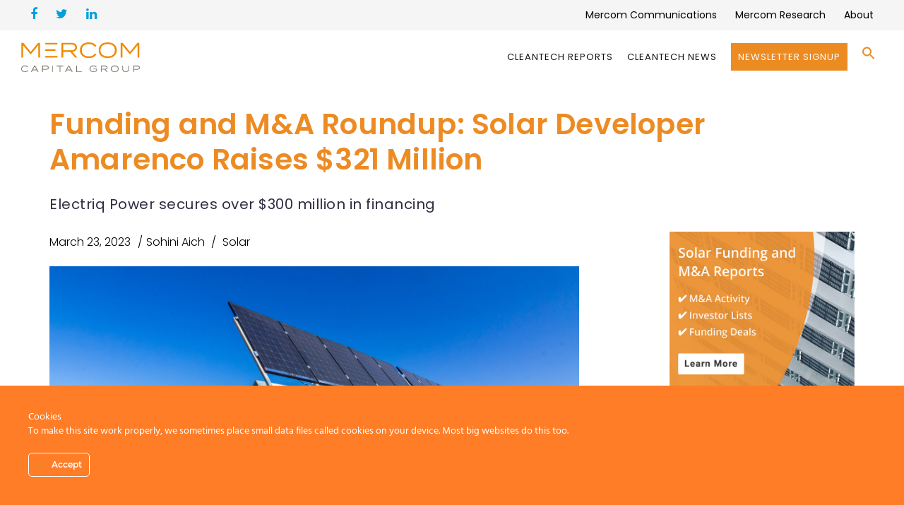

--- FILE ---
content_type: text/html; charset=UTF-8
request_url: https://mercomcapital.com/funding-and-ma-roundup-solar-developer-amarenco/
body_size: 26667
content:
<!DOCTYPE html>
<html lang="en-US">
<head>
<meta charset="UTF-8" />
<script type="text/javascript">
/* <![CDATA[ */
var gform;gform||(document.addEventListener("gform_main_scripts_loaded",function(){gform.scriptsLoaded=!0}),document.addEventListener("gform/theme/scripts_loaded",function(){gform.themeScriptsLoaded=!0}),window.addEventListener("DOMContentLoaded",function(){gform.domLoaded=!0}),gform={domLoaded:!1,scriptsLoaded:!1,themeScriptsLoaded:!1,isFormEditor:()=>"function"==typeof InitializeEditor,callIfLoaded:function(o){return!(!gform.domLoaded||!gform.scriptsLoaded||!gform.themeScriptsLoaded&&!gform.isFormEditor()||(gform.isFormEditor()&&console.warn("The use of gform.initializeOnLoaded() is deprecated in the form editor context and will be removed in Gravity Forms 3.1."),o(),0))},initializeOnLoaded:function(o){gform.callIfLoaded(o)||(document.addEventListener("gform_main_scripts_loaded",()=>{gform.scriptsLoaded=!0,gform.callIfLoaded(o)}),document.addEventListener("gform/theme/scripts_loaded",()=>{gform.themeScriptsLoaded=!0,gform.callIfLoaded(o)}),window.addEventListener("DOMContentLoaded",()=>{gform.domLoaded=!0,gform.callIfLoaded(o)}))},hooks:{action:{},filter:{}},addAction:function(o,r,e,t){gform.addHook("action",o,r,e,t)},addFilter:function(o,r,e,t){gform.addHook("filter",o,r,e,t)},doAction:function(o){gform.doHook("action",o,arguments)},applyFilters:function(o){return gform.doHook("filter",o,arguments)},removeAction:function(o,r){gform.removeHook("action",o,r)},removeFilter:function(o,r,e){gform.removeHook("filter",o,r,e)},addHook:function(o,r,e,t,n){null==gform.hooks[o][r]&&(gform.hooks[o][r]=[]);var d=gform.hooks[o][r];null==n&&(n=r+"_"+d.length),gform.hooks[o][r].push({tag:n,callable:e,priority:t=null==t?10:t})},doHook:function(r,o,e){var t;if(e=Array.prototype.slice.call(e,1),null!=gform.hooks[r][o]&&((o=gform.hooks[r][o]).sort(function(o,r){return o.priority-r.priority}),o.forEach(function(o){"function"!=typeof(t=o.callable)&&(t=window[t]),"action"==r?t.apply(null,e):e[0]=t.apply(null,e)})),"filter"==r)return e[0]},removeHook:function(o,r,t,n){var e;null!=gform.hooks[o][r]&&(e=(e=gform.hooks[o][r]).filter(function(o,r,e){return!!(null!=n&&n!=o.tag||null!=t&&t!=o.priority)}),gform.hooks[o][r]=e)}});
/* ]]> */
</script>

<meta name="viewport" content="initial-scale=1, width=device-width" />
<link rel="profile" href="http://gmpg.org/xfn/11" />
<link rel="pingback" href="" />
<!--[if lt IE 9]>
<script src="https://mercomcapital.com/wp-content/themes/wp_haswell/js/html5.js" type="text/javascript"></script>
<![endif]-->
<meta name='robots' content='index, follow, max-image-preview:large, max-snippet:-1, max-video-preview:-1' />
	<style>img:is([sizes="auto" i], [sizes^="auto," i]) { contain-intrinsic-size: 3000px 1500px }</style>
	
	<!-- This site is optimized with the Yoast SEO plugin v25.2 - https://yoast.com/wordpress/plugins/seo/ -->
	<title>Funding and M&amp;A Roundup: Solar Developer Amarenco Raises $321 Million - Mercom Capital Group</title>
	<meta name="description" content="Amarenco, an independent power producer, secured €300 million (~$321 million) in funding. The funding round was led by Arjun..." />
	<link rel="canonical" href="https://mercomcapital.com/funding-and-ma-roundup-solar-developer-amarenco/" />
	<meta property="og:locale" content="en_US" />
	<meta property="og:type" content="article" />
	<meta property="og:title" content="Funding and M&amp;A Roundup: Solar Developer Amarenco Raises $321 Million - Mercom Capital Group" />
	<meta property="og:description" content="Amarenco, an independent power producer, secured €300 million (~$321 million) in funding. The funding round was led by Arjun..." />
	<meta property="og:url" content="https://mercomcapital.com/funding-and-ma-roundup-solar-developer-amarenco/" />
	<meta property="og:site_name" content="Mercom Capital Group" />
	<meta property="article:publisher" content="https://www.facebook.com/mercomcapitalgroup" />
	<meta property="article:published_time" content="2023-03-23T04:44:45+00:00" />
	<meta property="article:modified_time" content="2023-03-23T04:59:49+00:00" />
	<meta property="og:image" content="https://mercomcapital.com/wp-content/uploads/2023/03/Funding-and-MA-Roundup-Solar-Developer-Amarenco-Raises-321-Million.png" />
	<meta property="og:image:width" content="800" />
	<meta property="og:image:height" content="554" />
	<meta property="og:image:type" content="image/png" />
	<meta name="author" content="Sohini Aich" />
	<meta name="twitter:card" content="summary_large_image" />
	<meta name="twitter:creator" content="@mercom" />
	<meta name="twitter:site" content="@mercom" />
	<meta name="twitter:label1" content="Written by" />
	<meta name="twitter:data1" content="Sohini Aich" />
	<meta name="twitter:label2" content="Est. reading time" />
	<meta name="twitter:data2" content="2 minutes" />
	<script type="application/ld+json" class="yoast-schema-graph">{"@context":"https://schema.org","@graph":[{"@type":"Article","@id":"https://mercomcapital.com/funding-and-ma-roundup-solar-developer-amarenco/#article","isPartOf":{"@id":"https://mercomcapital.com/funding-and-ma-roundup-solar-developer-amarenco/"},"author":{"name":"Sohini Aich","@id":"https://mercomcapital.com/#/schema/person/e984e22da5f7e1dc966d0e02856024bc"},"headline":"Funding and M&#038;A Roundup: Solar Developer Amarenco Raises $321 Million","datePublished":"2023-03-23T04:44:45+00:00","dateModified":"2023-03-23T04:59:49+00:00","mainEntityOfPage":{"@id":"https://mercomcapital.com/funding-and-ma-roundup-solar-developer-amarenco/"},"wordCount":341,"publisher":{"@id":"https://mercomcapital.com/#organization"},"image":{"@id":"https://mercomcapital.com/funding-and-ma-roundup-solar-developer-amarenco/#primaryimage"},"thumbnailUrl":"https://mercomcapital.com/wp-content/uploads/2023/03/Funding-and-MA-Roundup-Solar-Developer-Amarenco-Raises-321-Million.png","keywords":["Acquisition","FINANCE","Funding","Solar","Storage"],"articleSection":["Solar"],"inLanguage":"en-US"},{"@type":"WebPage","@id":"https://mercomcapital.com/funding-and-ma-roundup-solar-developer-amarenco/","url":"https://mercomcapital.com/funding-and-ma-roundup-solar-developer-amarenco/","name":"Funding and M&A Roundup: Solar Developer Amarenco Raises $321 Million - Mercom Capital Group","isPartOf":{"@id":"https://mercomcapital.com/#website"},"primaryImageOfPage":{"@id":"https://mercomcapital.com/funding-and-ma-roundup-solar-developer-amarenco/#primaryimage"},"image":{"@id":"https://mercomcapital.com/funding-and-ma-roundup-solar-developer-amarenco/#primaryimage"},"thumbnailUrl":"https://mercomcapital.com/wp-content/uploads/2023/03/Funding-and-MA-Roundup-Solar-Developer-Amarenco-Raises-321-Million.png","datePublished":"2023-03-23T04:44:45+00:00","dateModified":"2023-03-23T04:59:49+00:00","description":"Amarenco, an independent power producer, secured €300 million (~$321 million) in funding. The funding round was led by Arjun...","breadcrumb":{"@id":"https://mercomcapital.com/funding-and-ma-roundup-solar-developer-amarenco/#breadcrumb"},"inLanguage":"en-US","potentialAction":[{"@type":"ReadAction","target":["https://mercomcapital.com/funding-and-ma-roundup-solar-developer-amarenco/"]}]},{"@type":"ImageObject","inLanguage":"en-US","@id":"https://mercomcapital.com/funding-and-ma-roundup-solar-developer-amarenco/#primaryimage","url":"https://mercomcapital.com/wp-content/uploads/2023/03/Funding-and-MA-Roundup-Solar-Developer-Amarenco-Raises-321-Million.png","contentUrl":"https://mercomcapital.com/wp-content/uploads/2023/03/Funding-and-MA-Roundup-Solar-Developer-Amarenco-Raises-321-Million.png","width":800,"height":554,"caption":"Nautilus Solar Acquires 11 MW Community Solar Project Portfolio in Illinois"},{"@type":"BreadcrumbList","@id":"https://mercomcapital.com/funding-and-ma-roundup-solar-developer-amarenco/#breadcrumb","itemListElement":[{"@type":"ListItem","position":1,"name":"Home","item":"https://mercomcapital.com/"},{"@type":"ListItem","position":2,"name":"Funding and M&#038;A Roundup: Solar Developer Amarenco Raises $321 Million"}]},{"@type":"WebSite","@id":"https://mercomcapital.com/#website","url":"https://mercomcapital.com/","name":"Mercom Capital Group","description":"","publisher":{"@id":"https://mercomcapital.com/#organization"},"potentialAction":[{"@type":"SearchAction","target":{"@type":"EntryPoint","urlTemplate":"https://mercomcapital.com/?s={search_term_string}"},"query-input":{"@type":"PropertyValueSpecification","valueRequired":true,"valueName":"search_term_string"}}],"inLanguage":"en-US"},{"@type":"Organization","@id":"https://mercomcapital.com/#organization","name":"Mercom Capital Group","url":"https://mercomcapital.com/","logo":{"@type":"ImageObject","inLanguage":"en-US","@id":"https://mercomcapital.com/#/schema/logo/image/","url":"https://mercomcapital.com/wp-content/uploads/2016/07/Mercom_Capital-RGB-Panton6C.png","contentUrl":"https://mercomcapital.com/wp-content/uploads/2016/07/Mercom_Capital-RGB-Panton6C.png","width":3127,"height":636,"caption":"Mercom Capital Group"},"image":{"@id":"https://mercomcapital.com/#/schema/logo/image/"},"sameAs":["https://www.facebook.com/mercomcapitalgroup","https://x.com/mercom","https://www.linkedin.com/company/mercom-capital-group"]},{"@type":"Person","@id":"https://mercomcapital.com/#/schema/person/e984e22da5f7e1dc966d0e02856024bc","name":"Sohini Aich"}]}</script>
	<!-- / Yoast SEO plugin. -->


<link rel='dns-prefetch' href='//widgetlogic.org' />
<link rel='dns-prefetch' href='//fonts.googleapis.com' />
<link rel="alternate" type="application/rss+xml" title="Mercom Capital Group &raquo; Feed" href="https://mercomcapital.com/feed/" />
<link rel="alternate" type="application/rss+xml" title="Mercom Capital Group &raquo; Comments Feed" href="https://mercomcapital.com/comments/feed/" />
<meta property="fb:app_id" content="1621007798158687" /><script type="text/javascript">
/* <![CDATA[ */
window._wpemojiSettings = {"baseUrl":"https:\/\/s.w.org\/images\/core\/emoji\/16.0.1\/72x72\/","ext":".png","svgUrl":"https:\/\/s.w.org\/images\/core\/emoji\/16.0.1\/svg\/","svgExt":".svg","source":{"concatemoji":"https:\/\/mercomcapital.com\/wp-includes\/js\/wp-emoji-release.min.js?ver=ffb90832901fa54b1fc0eadbe756cf37"}};
/*! This file is auto-generated */
!function(s,n){var o,i,e;function c(e){try{var t={supportTests:e,timestamp:(new Date).valueOf()};sessionStorage.setItem(o,JSON.stringify(t))}catch(e){}}function p(e,t,n){e.clearRect(0,0,e.canvas.width,e.canvas.height),e.fillText(t,0,0);var t=new Uint32Array(e.getImageData(0,0,e.canvas.width,e.canvas.height).data),a=(e.clearRect(0,0,e.canvas.width,e.canvas.height),e.fillText(n,0,0),new Uint32Array(e.getImageData(0,0,e.canvas.width,e.canvas.height).data));return t.every(function(e,t){return e===a[t]})}function u(e,t){e.clearRect(0,0,e.canvas.width,e.canvas.height),e.fillText(t,0,0);for(var n=e.getImageData(16,16,1,1),a=0;a<n.data.length;a++)if(0!==n.data[a])return!1;return!0}function f(e,t,n,a){switch(t){case"flag":return n(e,"\ud83c\udff3\ufe0f\u200d\u26a7\ufe0f","\ud83c\udff3\ufe0f\u200b\u26a7\ufe0f")?!1:!n(e,"\ud83c\udde8\ud83c\uddf6","\ud83c\udde8\u200b\ud83c\uddf6")&&!n(e,"\ud83c\udff4\udb40\udc67\udb40\udc62\udb40\udc65\udb40\udc6e\udb40\udc67\udb40\udc7f","\ud83c\udff4\u200b\udb40\udc67\u200b\udb40\udc62\u200b\udb40\udc65\u200b\udb40\udc6e\u200b\udb40\udc67\u200b\udb40\udc7f");case"emoji":return!a(e,"\ud83e\udedf")}return!1}function g(e,t,n,a){var r="undefined"!=typeof WorkerGlobalScope&&self instanceof WorkerGlobalScope?new OffscreenCanvas(300,150):s.createElement("canvas"),o=r.getContext("2d",{willReadFrequently:!0}),i=(o.textBaseline="top",o.font="600 32px Arial",{});return e.forEach(function(e){i[e]=t(o,e,n,a)}),i}function t(e){var t=s.createElement("script");t.src=e,t.defer=!0,s.head.appendChild(t)}"undefined"!=typeof Promise&&(o="wpEmojiSettingsSupports",i=["flag","emoji"],n.supports={everything:!0,everythingExceptFlag:!0},e=new Promise(function(e){s.addEventListener("DOMContentLoaded",e,{once:!0})}),new Promise(function(t){var n=function(){try{var e=JSON.parse(sessionStorage.getItem(o));if("object"==typeof e&&"number"==typeof e.timestamp&&(new Date).valueOf()<e.timestamp+604800&&"object"==typeof e.supportTests)return e.supportTests}catch(e){}return null}();if(!n){if("undefined"!=typeof Worker&&"undefined"!=typeof OffscreenCanvas&&"undefined"!=typeof URL&&URL.createObjectURL&&"undefined"!=typeof Blob)try{var e="postMessage("+g.toString()+"("+[JSON.stringify(i),f.toString(),p.toString(),u.toString()].join(",")+"));",a=new Blob([e],{type:"text/javascript"}),r=new Worker(URL.createObjectURL(a),{name:"wpTestEmojiSupports"});return void(r.onmessage=function(e){c(n=e.data),r.terminate(),t(n)})}catch(e){}c(n=g(i,f,p,u))}t(n)}).then(function(e){for(var t in e)n.supports[t]=e[t],n.supports.everything=n.supports.everything&&n.supports[t],"flag"!==t&&(n.supports.everythingExceptFlag=n.supports.everythingExceptFlag&&n.supports[t]);n.supports.everythingExceptFlag=n.supports.everythingExceptFlag&&!n.supports.flag,n.DOMReady=!1,n.readyCallback=function(){n.DOMReady=!0}}).then(function(){return e}).then(function(){var e;n.supports.everything||(n.readyCallback(),(e=n.source||{}).concatemoji?t(e.concatemoji):e.wpemoji&&e.twemoji&&(t(e.twemoji),t(e.wpemoji)))}))}((window,document),window._wpemojiSettings);
/* ]]> */
</script>
<link rel='stylesheet' id='pt-cv-public-style-css' href='https://mercomcapital.com/wp-content/plugins/content-views-query-and-display-post-page/public/assets/css/cv.css?ver=4.1' type='text/css' media='all' />
<link rel='stylesheet' id='pt-cv-public-pro-style-css' href='https://mercomcapital.com/wp-content/plugins/pt-content-views-pro/public/assets/css/cvpro.min.css?ver=5.3.1.1' type='text/css' media='all' />
<link rel='stylesheet' id='ct-ultimate-gdpr-cookie-popup-css' href='https://mercomcapital.com/wp-content/plugins/ct-ultimate-gdpr/assets/css/cookie-popup.min.css?ver=ffb90832901fa54b1fc0eadbe756cf37' type='text/css' media='all' />
<link rel='stylesheet' id='ct-ultimate-gdpr-custom-fonts-css' href='https://mercomcapital.com/wp-content/plugins/ct-ultimate-gdpr/assets/css/fonts/fonts.css?ver=ffb90832901fa54b1fc0eadbe756cf37' type='text/css' media='all' />
<link rel='stylesheet' id='dashicons-css' href='https://mercomcapital.com/wp-includes/css/dashicons.min.css?ver=ffb90832901fa54b1fc0eadbe756cf37' type='text/css' media='all' />
<style id='wp-emoji-styles-inline-css' type='text/css'>

	img.wp-smiley, img.emoji {
		display: inline !important;
		border: none !important;
		box-shadow: none !important;
		height: 1em !important;
		width: 1em !important;
		margin: 0 0.07em !important;
		vertical-align: -0.1em !important;
		background: none !important;
		padding: 0 !important;
	}
</style>
<link rel='stylesheet' id='block-widget-css' href='https://mercomcapital.com/wp-content/plugins/widget-logic/block_widget/css/widget.css?ver=1726806144' type='text/css' media='all' />
<link property="stylesheet" rel='stylesheet' id='inf-font-awesome-css' href='https://mercomcapital.com/wp-content/plugins/blog-designer-pack/assets/css/font-awesome.min.css?ver=4.0.1' type='text/css' media='all' />
<link property="stylesheet" rel='stylesheet' id='owl-carousel-css' href='https://mercomcapital.com/wp-content/plugins/blog-designer-pack/assets/css/owl.carousel.min.css?ver=4.0.1' type='text/css' media='all' />
<link rel='stylesheet' id='bdpp-public-style-css' href='https://mercomcapital.com/wp-content/plugins/blog-designer-pack/assets/css/bdpp-public.min.css?ver=4.0.1' type='text/css' media='all' />
<link rel='stylesheet' id='cms-plugin-stylesheet-css' href='https://mercomcapital.com/wp-content/plugins/cmssuperheroes/assets/css/cms-style.css?ver=ffb90832901fa54b1fc0eadbe756cf37' type='text/css' media='all' />
<link rel='stylesheet' id='ct-ultimate-gdpr-css' href='https://mercomcapital.com/wp-content/plugins/ct-ultimate-gdpr/assets/css/style.min.css?ver=5.3.6' type='text/css' media='all' />
<link property="stylesheet" rel='stylesheet' id='ct-ultimate-gdpr-font-awesome-css' href='https://mercomcapital.com/wp-content/plugins/ct-ultimate-gdpr/assets/css/fonts/font-awesome/css/font-awesome.min.css?ver=ffb90832901fa54b1fc0eadbe756cf37' type='text/css' media='all' />
<link rel='stylesheet' id='essential-grid-plugin-settings-css' href='https://mercomcapital.com/wp-content/plugins/essential-grid/public/assets/css/settings.css?ver=2.1.0.2' type='text/css' media='all' />
<link rel='stylesheet' id='tp-open-sans-css' href='https://fonts.googleapis.com/css?family=Open+Sans%3A300%2C400%2C600%2C700%2C800&#038;ver=ffb90832901fa54b1fc0eadbe756cf37' type='text/css' media='all' />
<link rel='stylesheet' id='tp-raleway-css' href='https://fonts.googleapis.com/css?family=Raleway%3A100%2C200%2C300%2C400%2C500%2C600%2C700%2C800%2C900&#038;ver=ffb90832901fa54b1fc0eadbe756cf37' type='text/css' media='all' />
<link rel='stylesheet' id='tp-droid-serif-css' href='https://fonts.googleapis.com/css?family=Droid+Serif%3A400%2C700&#038;ver=ffb90832901fa54b1fc0eadbe756cf37' type='text/css' media='all' />
<link rel='stylesheet' id='tp-poppins-css' href='https://fonts.googleapis.com/css?family=Poppins%3A300%2C400%2C500%2C600%2C700%2C800&#038;ver=ffb90832901fa54b1fc0eadbe756cf37' type='text/css' media='all' />
<link rel='stylesheet' id='same-category-posts-css' href='https://mercomcapital.com/wp-content/plugins/same-category-posts/same-category-posts.css?ver=ffb90832901fa54b1fc0eadbe756cf37' type='text/css' media='all' />
<link rel='stylesheet' id='woocommerce-layout-css' href='https://mercomcapital.com/wp-content/plugins/woocommerce/assets/css/woocommerce-layout.css?ver=9.8.5' type='text/css' media='all' />
<link rel='stylesheet' id='woocommerce-smallscreen-css' href='https://mercomcapital.com/wp-content/plugins/woocommerce/assets/css/woocommerce-smallscreen.css?ver=9.8.5' type='text/css' media='only screen and (max-width: 768px)' />
<link rel='stylesheet' id='woocommerce-general-css' href='https://mercomcapital.com/wp-content/plugins/woocommerce/assets/css/woocommerce.css?ver=9.8.5' type='text/css' media='all' />
<style id='woocommerce-inline-inline-css' type='text/css'>
.woocommerce form .form-row .required { visibility: visible; }
</style>
<link rel='stylesheet' id='wt-woocommerce-related-products-css' href='https://mercomcapital.com/wp-content/plugins/wt-woocommerce-related-products/public/css/custom-related-products-public.css?ver=1.7.2' type='text/css' media='all' />
<link rel='stylesheet' id='carousel-css-css' href='https://mercomcapital.com/wp-content/plugins/wt-woocommerce-related-products/public/css/owl.carousel.min.css?ver=1.7.2' type='text/css' media='all' />
<link rel='stylesheet' id='carousel-theme-css-css' href='https://mercomcapital.com/wp-content/plugins/wt-woocommerce-related-products/public/css/owl.theme.default.min.css?ver=1.7.2' type='text/css' media='all' />
<link rel='stylesheet' id='ivory-search-styles-css' href='https://mercomcapital.com/wp-content/plugins/add-search-to-menu-premium/public/css/ivory-search.min.css?ver=5.5.11' type='text/css' media='all' />
<link rel='stylesheet' id='brands-styles-css' href='https://mercomcapital.com/wp-content/plugins/woocommerce/assets/css/brands.css?ver=9.8.5' type='text/css' media='all' />
<link rel='stylesheet' id='cmssuperheroes-style-css' href='https://mercomcapital.com/wp-content/themes/wp_haswell/style.css?ver=ffb90832901fa54b1fc0eadbe756cf37' type='text/css' media='all' />
<link rel='stylesheet' id='child-style-css' href='https://mercomcapital.com/wp-content/themes/wp_haswell-child/style.css?ver=ffb90832901fa54b1fc0eadbe756cf37' type='text/css' media='all' />
<link rel='stylesheet' id='cmssuperheroes-bootstrap-css' href='https://mercomcapital.com/wp-content/themes/wp_haswell/assets/css/bootstrap.min.css?ver=3.3.2' type='text/css' media='all' />
<link property="stylesheet" rel='stylesheet' id='font-awesome-css-css' href='https://mercomcapital.com/wp-content/themes/wp_haswell/assets/css/font-awesome.min.css?ver=4.3.0' type='text/css' media='all' />
<link rel='stylesheet' id='woocommerce-css' href='https://mercomcapital.com/wp-content/themes/wp_haswell/assets/css/woocommerce.css?ver=1.0.0' type='text/css' media='all' />
<link rel='stylesheet' id='cmssuperheroes-owl-css' href='https://mercomcapital.com/wp-content/themes/wp_haswell/assets/css/owl.carousel.min.css?ver=2.0.0' type='text/css' media='all' />
<link rel='stylesheet' id='cmssuperheroes-icon-font-css' href='https://mercomcapital.com/wp-content/themes/wp_haswell/assets/css/icons-fonts.css?ver=1.0.0' type='text/css' media='all' />
<link rel='stylesheet' id='cmssuperheroes-animate-css' href='https://mercomcapital.com/wp-content/themes/wp_haswell/assets/css/animate.min.css?ver=1.0.0' type='text/css' media='all' />
<link rel='stylesheet' id='cmssuperheroes-static-css' href='https://mercomcapital.com/wp-content/themes/wp_haswell/assets/css/static.css?ver=1.0.0' type='text/css' media='all' />
<link rel='stylesheet' id='widget_cart_search_scripts-css' href='https://mercomcapital.com/wp-content/themes/wp_haswell/inc/widgets/widgets.css?ver=ffb90832901fa54b1fc0eadbe756cf37' type='text/css' media='all' />
<link rel='stylesheet' id='ct-ultimate-gdpr-jquery-ui-css' href='https://mercomcapital.com/wp-content/plugins/ct-ultimate-gdpr/assets/css/jquery-ui.min.css?ver=ffb90832901fa54b1fc0eadbe756cf37' type='text/css' media='all' />
<link rel='stylesheet' id='redux-google-fonts-smof_data-css' href='https://fonts.googleapis.com/css?family=Lato%3A100%2C300%2C400%2C700%2C900%2C100italic%2C300italic%2C400italic%2C700italic%2C900italic%7COpen+Sans%3A300%2C400%2C600%2C700%2C800%2C300italic%2C400italic%2C600italic%2C700italic%2C800italic%7COpen+sans%3A400&#038;ver=1754560382' type='text/css' media='all' />
<script type="text/javascript" src="https://mercomcapital.com/wp-includes/js/jquery/jquery.min.js?ver=3.7.1" id="jquery-core-js"></script>
<script type="text/javascript" src="https://mercomcapital.com/wp-includes/js/jquery/jquery-migrate.min.js?ver=3.4.1" id="jquery-migrate-js"></script>
<script type="text/javascript" src="https://mercomcapital.com/wp-content/plugins/ct-ultimate-gdpr/assets/js/service-facebook-pixel.js?ver=ffb90832901fa54b1fc0eadbe756cf37" id="ct-ultimate-gdpr-service-facebook-pixel-js"></script>
<script type="text/javascript" src="https://mercomcapital.com/wp-content/plugins/woocommerce/assets/js/jquery-blockui/jquery.blockUI.min.js?ver=2.7.0-wc.9.8.5" id="jquery-blockui-js" data-wp-strategy="defer"></script>
<script type="text/javascript" id="wc-add-to-cart-js-extra">
/* <![CDATA[ */
var wc_add_to_cart_params = {"ajax_url":"\/wp-admin\/admin-ajax.php","wc_ajax_url":"\/?wc-ajax=%%endpoint%%","i18n_view_cart":"View cart","cart_url":"https:\/\/mercomcapital.com\/cart\/","is_cart":"","cart_redirect_after_add":"no"};
/* ]]> */
</script>
<script type="text/javascript" src="https://mercomcapital.com/wp-content/plugins/woocommerce/assets/js/frontend/add-to-cart.min.js?ver=9.8.5" id="wc-add-to-cart-js" data-wp-strategy="defer"></script>
<script type="text/javascript" src="https://mercomcapital.com/wp-content/plugins/woocommerce/assets/js/js-cookie/js.cookie.min.js?ver=2.1.4-wc.9.8.5" id="js-cookie-js" defer="defer" data-wp-strategy="defer"></script>
<script type="text/javascript" id="woocommerce-js-extra">
/* <![CDATA[ */
var woocommerce_params = {"ajax_url":"\/wp-admin\/admin-ajax.php","wc_ajax_url":"\/?wc-ajax=%%endpoint%%","i18n_password_show":"Show password","i18n_password_hide":"Hide password"};
/* ]]> */
</script>
<script type="text/javascript" src="https://mercomcapital.com/wp-content/plugins/woocommerce/assets/js/frontend/woocommerce.min.js?ver=9.8.5" id="woocommerce-js" defer="defer" data-wp-strategy="defer"></script>
<script type="text/javascript" src="https://mercomcapital.com/wp-content/plugins/wt-woocommerce-related-products/public/js/custom-related-products-public.js?ver=1.7.2" id="wt-woocommerce-related-products-js"></script>
<script type="text/javascript" src="https://mercomcapital.com/wp-content/plugins/wt-woocommerce-related-products/public/js/wt_owl_carousel.js?ver=1.7.2" id="wt-owl-js-js"></script>
<script type="text/javascript" src="https://mercomcapital.com/wp-content/plugins/js_composer/assets/js/vendors/woocommerce-add-to-cart.js?ver=6.6.0" id="vc_woocommerce-add-to-cart-js-js"></script>
<script type="text/javascript" src="https://mercomcapital.com/wp-content/themes/wp_haswell/assets/js/bootstrap.min.js?ver=3.3.2" id="cmssuperheroes-bootstrap-js"></script>
<script type="text/javascript" src="https://mercomcapital.com/wp-content/themes/wp_haswell/inc/widgets/widgets.js?ver=ffb90832901fa54b1fc0eadbe756cf37" id="widget_cart_search_scripts-js"></script>
<script type="text/javascript" id="ct-ultimate-gdpr-cookie-list-js-extra">
/* <![CDATA[ */
var ct_ultimate_gdpr_cookie_list = {"list":[]};
/* ]]> */
</script>
<script type="text/javascript" src="https://mercomcapital.com/wp-content/plugins/ct-ultimate-gdpr/assets/js/cookie-list.js?ver=5.3.6" id="ct-ultimate-gdpr-cookie-list-js"></script>
<script type="text/javascript" src="https://mercomcapital.com/wp-content/plugins/ct-ultimate-gdpr/assets/js/shortcode-block-cookie.js?ver=5.3.6" id="ct-ultimate-gdpr-shortcode-block-cookie-js"></script>
<link rel="https://api.w.org/" href="https://mercomcapital.com/wp-json/" /><link rel="alternate" title="JSON" type="application/json" href="https://mercomcapital.com/wp-json/wp/v2/posts/11392" /><link rel='shortlink' href='https://mercomcapital.com/?p=11392' />
<link rel="alternate" title="oEmbed (JSON)" type="application/json+oembed" href="https://mercomcapital.com/wp-json/oembed/1.0/embed?url=https%3A%2F%2Fmercomcapital.com%2Ffunding-and-ma-roundup-solar-developer-amarenco%2F" />
<link rel="alternate" title="oEmbed (XML)" type="text/xml+oembed" href="https://mercomcapital.com/wp-json/oembed/1.0/embed?url=https%3A%2F%2Fmercomcapital.com%2Ffunding-and-ma-roundup-solar-developer-amarenco%2F&#038;format=xml" />

<!-- Global site tag (gtag.js) - Google Analytics -->
<script async src="https://www.googletagmanager.com/gtag/js?id=UA-33781008-1"></script>
<script>
  window.dataLayer = window.dataLayer || [];
  function gtag(){dataLayer.push(arguments);}
  gtag('js', new Date());
  gtag('config', 'UA-33781008-1');
</script>

<style type="text/css" data-type="cms_shortcodes-custom-css">.cms-custom-heading.heading-borderleft-textbold.orange .cms-heading-inner{border-color:#ed8b23}.cms-custom-heading.heading-underline-textbold.orange .cms-heading-inner:before{background-color:#ed8b23}.cms-custom-heading.heading-borderleft-textbold.white .cms-heading-inner{border-color:#fff}.cms-custom-heading.heading-underline-textbold.white .cms-heading-inner:before{background-color:#fff}.cms_fancybox_layout4 .cms-fancybox-item .cms-fancybox-element .fancy-box-icon i{color:#ed8b23}.menu-main-menu > li > a.onepage span{position:relative;  color:#111111 !important;  font-weight:400 !important}div.entry-meta li.entry-author{display:contents !important}.fa.fa-facebook{color:#00a0dd; font-size:18px;  font-weight:400}.fa.fa-twitter{color:#00a0dd;  font-size:18px;  font-weight:400}.fa.fa-linkedin{color:#00a0dd;  font-size:18px;  font-weight:400}div#cshero-footer-top .col-md-3{width:33% !important}.main-footer-wrap.pt-80.pb-50{background:#f2f2f2}#cshero-footer-top .menu li a{font-family:poppins !important;  text-transform:math-auto;  color:#000000;  font-weight:400 !important}.widget_cs_social_widget li a{font-size:22px;  padding:13px;  color:#00a0dd}.cms-button.deeporange{background:#ED8B23;  color:#fff;  border-radius:50px;  font-weight:600;  padding:11px 31px}div#cshero-footer-bottom{display:none}.single-format-standard #page-title-text h1{font-family:poppins !important;  text-transform:none !important;  font-weight:600 !important;  letter-spacing:0.2px !important;  font-size:41px !important;  line-height:50px !important;  color:#ed8b23 !important}.single-format-standard #page-title .page-sub-title{text-transform:none;  font-size:20px !important;  line-height:36px !important;  letter-spacing:.5px;  color:#2d2d42}.entry-tags a:hover{background:#ef8b22;  border:1px solid #ef8b22;  color:#fff !important}.entry-tags a{color:#ed8b23 !important;  font-family:poppins !important;  border:1px solid #000000;  font-weight:300;  display:inline-block;  font-size:11px;  letter-spacing:1px;  margin:0 5px 5px 0;  padding:0px 7px;  text-decoration:none;  text-transform:uppercase}.cms-blog-item .entry-content{padding-bottom:20px;  margin-bottom:20px;  border-bottom:0px solid #eee !important}li.entry-date span{color:black}.widget .wg-title{color:#ed8b23;  font-size:24px;  font-weight:600;  text-transform:capitalize;  margin:12px 0 20px;  font-family:poppins !important;  line-height:25px}h3.rpwe-title a{font-size:14px !important}.cms-blog-item .entry-meta ul li{display:inline-block;  text-transform:none;  color:#000000 !important;  font-size:16px !important;  font-family:poppins !important;  font-weight:300 !important}.cms-blog-item .entry-meta ul li a{color:#000000 !important;;  font-size:16px !important;;  font-weight:300 !important}.single-format-standard .cms-blog-item .entry-content{margin-left:0px !important;  margin-right:0px !important}.single-format-standard .entry-content p{font-size:18px !important;  letter-spacing:.1px;  color:#2d2d42;  line-height:28px !important;  font-weight:300 !important}.rpwe-block h3{font-size:14px !important}h3.rpwe-title{font-size:14px !important}.pt-cv-title a,.panel-title{font-weight:600 !important}.cms-fancybox-item .fancy-box-icon i{color:#ed8b23}span.menu-title{color:black}.product_cat-solar-reports h4 a{color:#ed8b23 !important;  font-weight:500 !important}blockquote{font-family:'Poppins' !important}h2,h1,h3,h4,h5,h6{font-family:'Poppins' !important}.pt-cv-content,.pt-cv-content *{font-weight:200}.pt-cv-title a,.panel-title{font-weight:500 !important}.menu-main-menu > li > a.onepage span{position:relative;  color:#111111 !important}.is-menu .search-icon-path{fill:#ed8b23 !important}button,input,select,textarea{font-family:'Poppins' !important}.cms-product .cms-product-title h3 a{font-family:'Poppins' !important;  font-weight:500 !important;  color:#ed8b23 !important;  line-height:28px !important;  font-size:20px;  letter-spacing:.5px}.cms-woo-item-wrap p{font-family:'Poppins' !important;  color:#a6a7a9;  font-size:16px;  letter-spacing:.5px;  line-height:16px}body{font-family:'Poppins' !important;  line-height:28px !important;  font-weight:400;  font-style:normal;  color:#585c60;  font-size:18px}#cshero-header-navigation .main-navigation .menu-main-menu > li > a,#cshero-header-navigation .main-navigation .menu-main-menu > ul > li > a,.cshero-header-cart-search .header a{font-size:14px !important;  letter-spacing:1px !important;  font-family:'Poppins' !important}.topbar-wrap .topbar ul li a{padding:0;  color:#999 !important;  text-align:center;  font-size:14px !important;  font-family:'Poppins' !important;  letter-spacing:0px !important}.main-navigation .menu-main-menu li a span:hover{color:#ed8b23 !important}.cms-custom-heading .cms-heading-inner{font-family:'Poppins' !important}.pt-cv-tax-solar-reports{color:#ed8b23!important}.pt-cv-tax-smart-grid-reports{color:#414d61!important}.pt-cv-view .pt-cv-title{margin-bottom:15px}.category-case-studies #primary{width:100%}.category-case-studies{width:100%!important}#comments{display:none!important}.category-case-studies #secondary{display:none!important}.custresbutton{background-color:#004182}.single-format-link .entry-meta .entry-author{display:none}.pt-cv-meta-fields{margin-bottom:22px}#pt-cv-view-4b683889g5 > div > div:nth-child(1){border-top-width:0!important}#pt-cv-view-4b683889g5.pt-cv-post-border .pt-cv-content-item{border-top-color:#c3c3c3}.noshow{display:none!important}.entry-title a{margin-top:23px!important}.cms-add-cart-wrap{margin-right:0px!important}.entry-like{display:none!important}.entry-share{display:none!important}.category-case-studies .entry-terms{display:none!important}.category-case-studies img.wp-post-image{display:none!important}.single-format-standard .cms-blog-item .entry-content{margin-left:85px;  margin-right:85px}.archive.category-case-studies div.page-sub-title{display:none!important}.single-format-link #page-title-text h1{letter-spacing:3px;  font-family:'Poppins' !important;  text-align:left;  line-height:29px;  font-weight:600;  font-style:normal;  color:#ed8b23;  font-size:23px}.single-format-link #page-title .page-sub-title{font-size:16px;  letter-spacing:2px}.widget{margin-bottom:30px}.mercom-insights #rpwe_widget-7{display:none}.digital-health-news .widget .wg-title{color:#004182!important}.digital-health-news .rpwe-title a{color:#004182!important}.digital-health-news .widget_cs_social_widget li a{color:#004182!important}.digital-health-news #cs_social_widget-7{display:none!important}#esg-grid-1-1{background:#545454!important}.col-md-4.col-sm-12.mb-50{display:none!important}.col-sm-6{min-width:275px!important}.cart-totals-shipping{display:none!important}.single-format-standard body.single-post .cms-blog-item .entry-meta .entry-author{display:inline-block!important}.reviews_tab{display:none!important}.tabs-3 .nav-tabs{display:none}.additional_information_tab{display:none!important}.cms-blog-item.wow.fadeIn.pb-70.col-sm-6.col-md-4.col-lg-4 > div.entry-content{display:none!important}.col-sm-6.col-md-6.cms-blog-item.wow.fadeIn.pb-70 > div.entry-content{display:none!important}.post-info ul li:after{display:none!important}li.entry-date:after{display:none!important}.category-case-studies .entry-date{display:none!important}.footer-meta-wrap{display:none!important}.cms-woo-image{display:none!important}.cms-product span.price{display:none!important}.cms-product-action-wrap{display:none!important}.p-140-cont{padding-top:0px!important;  padding-bottom:10px!important}.cms-product-title{margin-top:33px!important;  text-align:center!important;  min-height:78px!important}.cms-product .cms-product-title h3 a{color:#ed8b23!important;  font-size:20px;  letter-spacing:.5px}.cms-woo-item-wrap p{font-family:'Didact Gothic',sans-serif;   color:#a6a7a9; font-size:16px;  letter-spacing:.5px}.section-title{border-left-width:0px!important}#breadcrumb-text{display:none!important}.post-meta{display:none!important}#pt-cv-view-4b968edj36 .pt-cv-meta-fields{width:20%;  padding-top:10px}#pt-cv-view-4b968edj36 .pt-cv-title{margin-top:-40px!important;  width:80%;  padding-left:20%}#pt-cv-view-4b968edj36 .pt-cv-content{width:80%;  padding-left:20%}.pt-cv-view .product.woocommerce{display:none}.archive .pt-cv-content-item{padding-left:0!important}.product-thumbnail{display:none!important}#pt-cv-view-4b968edj36 .pt-cv-meta-fields{width:18%;  padding-top:10px}.before-shop-loop{display:none}.category-case-study #page-title.grey-light-bg{background:#eee}.archive .category-case-studies #main-footer .container{width:100%}#page-title.grey-light-bg{background:none}.same-category-post-item .post-title{font-size:12px!important; font-weight:400!important}.page-id-3777 #page-title-text h1{text-transform:none;  font-weight:800;  letter-spacing:0.2px;  font-size:37px;  line-height:38px;  color:#000}.single-format-standard #page-title-text h1{text-transform:none;  font-weight:800;  letter-spacing:0.2px;  font-size:37px;  line-height:38px;  color:#000}.single-format-standard #page-title .page-sub-title{text-transform:none;  font-size:17px;  letter-spacing:.5px;  color:#2d2d42}.single-format-standard .entry-content p{font-size:17px;  letter-spacing:.1px;  color:#2d2d42;  line-height:25px}.single-format-standard .entry-content{margin-top:30px}.single-format-standard .entry-content a{color:#ed8b23}.single-format-standard .entry-content a:hover{color:#7e8082}.single-format-standard .page-title{padding-top:28px !important;  padding-right:0;  padding-bottom:21px !important;  padding-left:0}.product_cat-solar-reports h4 a{color:#ed8b23!important}.term-smart-grid-reports h4 a{color:#414d61!important}.term-smart-grid-reports #page-title-text h1{color:#414d61!important}.product_cat-digital-health h4 a{color:#004182!important}.term-digital-health #page-title-text h1{color:#004182!important}.category-digital-health-news .entry-tags a:hover{background:#004182;  border:1px solid #004182;  color:#fff!important}.category-digital-health-news a{color:#004182!important}.term-digital-health .woocommerce-pagi li span.page-numbers.current{background-color:#004182}.term-digital-health i{color:#004182}div.entry-meta li.entry-author{display:none}div.entry-meta .entry-terms::before{content:"Staff";  display:inline-block}.return-to-shop{display:none}.relprod{display:none}@media (min-width:760px){.page-title .col-lg-6{width:97%!important}}@media (min-width:992px){.mb-100{width:60%!important;  float:left!important;  padding-right:20px!important;  margin-top:-715px!important;  margin-left:72px!important;  position:relative}.col-md-7.col-sm-12.col-md-offset-1.mb-50{float:right!important;  width:30%!important;  margin-left:1px!important;  margin-right:-70px!important}div.cms-quantity.col-xs-4.col-sm-2.col-md-2{width:27%!important}}@media (min-width:1300px){.single-product .page-title div.container{width:1300px}}@media (min-width:1400px){.single-product .page-title div.container{width:1360px}}@media (min-width:760px){.col-lg-6{width:47%}}.page-id-6811 code{color:gray}.page-id-6705 code{color:gray}i.icon_search{color:#d7642a !important}li#menu-item-3951{display:none}.pt-cv-title a,.panel-title{font-weight:500 !important}@media only screen and (max-width:600px){div#cshero-footer-top .col-md-3{width:100% !important}.single-format-standard #page-title-text h1{font-family:poppins !important;  text-transform:none !important;  font-weight:600 !important;  letter-spacing:0.2px !important;  font-size:32px !important;  line-height:40px !important;  color:#ed8b23 !important;  margin-top:60px}.main-navigation.in{height:450px;  overflow-y:scroll}}.entry-author{pointer-events:none}@media screen and (min-width:1025px){#cshero-header-navigation .main-navigation .menu-main-menu > li > a,#cshero-header-navigation .main-navigation .menu-main-menu > ul > li > a,.cshero-header-cart-search .header a{font-size:13px !important;  letter-spacing:1px !important;  font-family:'Poppins' !important}.cshero-main-header .cshero-header-cart-search.cms-in-desktop{display:none !important}}.woocommerce-order::before{content:'Thank you. Your order has been received. Your report will be sent to you via email.'}p.woocommerce-notice.woocommerce-notice--success.woocommerce-thankyou-order-received{display:none}.woocommerce ul.order_details{margin-top:48px !important;  margin:0 0 3em;  list-style:none}body.home.cms-header-sticky{padding-bottom:0px !important}.cms-header-sticky.open-topbar{margin-top:123px;  padding-bottom:0px !important}.main-footer-wrap.pt-80.pb-50{padding-top:30px !important;  padding-bottom:0px !important}aside#media_image-3{margin-bottom:15px}aside.widget.widget_cs_social_widget{margin-bottom:15px}.pt-cv-meta-fields span,.pt-cv-meta-fields time{color:#ed8b23 !important;  float:none}nav.woocommerce-pagi.clearfix{padding:32px 0px}.is-form-style .is-search-submit path{fill:#ed8b23}.pb-80{padding-bottom:0px}.category-storage .page-sub-title{display:none}.category-smart-grid .page-sub-title{display:none}.category-solar .page-sub-title{display:none}.category-mercom-insights .page-sub-title{display:none}.tag-solar .page-sub-title{display:none}.tag-storage .page-sub-title{display:none}.tag-smart-grid .page-sub-title{display:none}.tag-mercom-insights .page-sub-title{display:none}.tag .cms-blog-item .entry-feature-image{width:217px;  position:absolute;  display:flex}.tag header.entry-header{margin-left:240px}.tag .cms-blog-item .entry-content{margin-left:240px;  padding-bottom:20px;  font-size:16px;  margin-bottom:20px;  border-bottom:0px solid #000000 !important;  margin-top:-15px;  line-height:22px;  font-weight:300}.tag .entry-meta.mb-20{margin-left:240px}.tag .cms-blog-item .entry-title{margin:0;  font-size:18px;  line-height:21px}.tag .page-sub-title{display:none}</style><script type="text/javascript"> var ajaxurl = "https://mercomcapital.com/wp-admin/admin-ajax.php"; </script>	<noscript><style>.woocommerce-product-gallery{ opacity: 1 !important; }</style></noscript>
	<meta name="generator" content="Powered by WPBakery Page Builder - drag and drop page builder for WordPress."/>
<link rel="icon" href="https://mercomcapital.com/wp-content/uploads/2021/09/cropped-Thumbnail-Orange-RGB-01-01-32x32.png" sizes="32x32" />
<link rel="icon" href="https://mercomcapital.com/wp-content/uploads/2021/09/cropped-Thumbnail-Orange-RGB-01-01-192x192.png" sizes="192x192" />
<link rel="apple-touch-icon" href="https://mercomcapital.com/wp-content/uploads/2021/09/cropped-Thumbnail-Orange-RGB-01-01-180x180.png" />
<meta name="msapplication-TileImage" content="https://mercomcapital.com/wp-content/uploads/2021/09/cropped-Thumbnail-Orange-RGB-01-01-270x270.png" />
			<style type="text/css" id="pt-cv-custom-style-76f32e8472">/* Content Views - active pagination item */
.pt-cv-pagination li.active a {background-color:#ef8b22!important;}

/* Content Views - normal pagination item */
.pt-cv-pagination li a {color:#ef8b22!important;}

.pt-cv-title a,  .panel-title {
    font-weight: 800 !important;
}

h4.pt-cv-title {
    line-height: 1.35!important;}

#pt-cv-view-4b683889g5 + .pt-cv-pagination-wrapper .pt-cv-more, #pt-cv-view-4b683889g5 + .pt-cv-pagination-wrapper .pagination .active a {
    color: #ffffff !important;
    background-color: #ef8b22 !important;
}</style>
					<style type="text/css" id="wp-custom-css">
			.main-navigation .menu-main-menu ul {
	background: rgba(242,242,242,1)!important;}
.main-navigation .menu-main-menu li li a:hover {
	color: #4b4e53 !important;}
#cshero-header-navigation .main-navigation .menu-main-menu > li ul a, #cshero-header-navigation .main-navigation .menu-main-menu > ul > li ul a {
    font-size: 12px !important;
    color: #4b4e53 !important;
}
.single-format-standard .entry-content a {
    color: #ed8b23;
    text-decoration: underline !important;
}
code {
    color: #585d66 !important;
}
input#gform_submit_button_62 {
	  height: 28px;
    background-color: #ed8b23;
    color: white;
    font-weight: bold;
    letter-spacing: 1px;
    padding: 0px 8px 0px 8px;
}
input#input_62_1 {
    border: 1px solid;
    height: 28px;align-content
}
form#gform_62 {
    width: calc(100% - 0px) !important;
}
div#field_62_1 {
    padding-right: 3px;
}
input#gform_submit_button_62 {
    margin-bottom: 0px !important;
}
div#validation_message_62_1 {
    display: none !important;
}
form#gform_62 {
	margin-top: 10px;
}
blockquote {
    color: #ed8b23;
}
section.related.products.wt-related-products h2 {
    padding: 0px 0px 15px 0px;
    border-bottom: 1px solid #ed8b23;
    font-weight: 600;
    color: #585c60;
}
section.related.products.wt-related-products .cms-woo-item-wrap {
    background: #f5f5f5;
    padding: 1px 10px 10px 20px;
    border-radius: 2px;
    line-height: 20px;
    height: 300px;
}
@media only screen and (max-width: 700px) {
section.related.products.wt-related-products .cms-woo-item-wrap {
	  margin: 10px;
  }
	section.related.products.wt-related-products {
    margin-left: 10px !important;
    margin-right: 10px !important;
}
	.entry-content {
    margin-left: 20px;
    margin-right: 20px;
}
	.single-format-standard .cms-blog-item .entry-content {
    margin-left: 30px;
    margin-right: 30px;
}
}
section.related.products.wt-related-products h3 {
    text-align: left;
}
section.related.products.wt-related-products p {
    text-align: left !important;;
}
div#ct_ultimate-gdpr-cookie-reject {
    display: none;
}
span {
    color: #ed8b23;
}
span:hover {
    color: #97999c;
}
input#gform_submit_button_81 {
	color: #ed8b23;
	
  padding:10px;
	background: #ed8b23;
	
	

}		</style>
		<style type="text/css" title="dynamic-css" class="options-output">#cshero-header-logo a img{height:42px;}#cshero-header.header-fixed #cshero-header-logo a img{height:30px;}#cshero-header-navigation .main-navigation .menu-main-menu > li > a,
                          #cshero-header-navigation .main-navigation .menu-main-menu > ul > li > a,
                          .cshero-header-cart-search .header a{padding-top:0;padding-right:10px;padding-bottom:0;padding-left:10px;}#cshero-header-navigation .main-navigation .menu-main-menu > li > a,
                          #cshero-header-navigation .main-navigation .menu-main-menu > ul > li > a,
                          .cshero-header-cart-search .header a{font-size:11px;}#cshero-header-navigation .main-navigation .menu-main-menu > li ul a,
                      #cshero-header-navigation .main-navigation .menu-main-menu > ul > li ul a{font-size:11px;}.cshero-main-header{background-color:#ffffff;}#cshero-header.header-fixed{background-color:#fff;}.header-fixed .menu-main-menu > li > a.onepage.current span:before, .header-fixed .menu-main-menu > li > a.onepage:hover span:before, .header-fixed .menu-main-menu > li.current-menu-item > a span:before, .header-fixed .menu-main-menu > li.current-menu-ancestor >a span:before{border-color:rgba(75,78,83,0.5);}.page-title{border-top:0px none inherit;border-bottom:0px none inherit;}.page-title{margin-top:0;margin-right:0;margin-bottom:0;margin-left:0;}.page-title{padding-top:68px;padding-right:0;padding-bottom:66px;padding-left:0;}#page-title-text h1{font-family:Lato;text-align:left;line-height:29px;font-weight:400;font-style:normal;color:#ef8b22;font-size:23px;}#breadcrumb-text,#breadcrumb-text ul li a{font-family:"Open Sans";text-align:right;line-height:12px;font-weight:normal;font-style:normal;color:#7e8082;font-size:9px;}footer .cms-bottom-wrap{background-color:#eee;}footer .cms-bottom-wrap{padding-top:80px;padding-right:0;padding-bottom:45px;padding-left:0;}a{color:#ed8b23;}a:hover{color:#97999c;}body{font-family:"Open sans";line-height:24px;font-weight:400;font-style:normal;color:#585c60;font-size:17px;}h1{font-family:"Open Sans";line-height:45px;font-weight:normal;font-style:normal;color:#4b4e53;font-size:32px;}h2{font-family:"Open Sans";line-height:32px;font-weight:normal;font-style:normal;color:#4b4e53;font-size:28px;}h3{font-family:"Open Sans";line-height:33px;font-weight:normal;font-style:normal;color:#4b4e53;font-size:24px;}h4{font-family:"Open Sans";line-height:25px;font-weight:normal;font-style:normal;color:#4b4e53;font-size:18px;}h5{font-family:"Open Sans";line-height:25px;font-weight:normal;font-style:normal;color:#4b4e53;font-size:14px;}h6{font-family:"Open Sans";line-height:18px;font-weight:normal;font-style:normal;color:#4b4e53;font-size:12px;}</style><noscript><style> .wpb_animate_when_almost_visible { opacity: 1; }</style></noscript><style type="text/css" media="screen">.is-menu path.search-icon-path { fill: #848484;}body .popup-search-close:after, body .search-close:after { border-color: #848484;}body .popup-search-close:before, body .search-close:before { border-color: #848484;}</style></head>
<body class="wp-singular post-template-default single single-post postid-11392 single-format-standard wp-theme-wp_haswell wp-child-theme-wp_haswell-child theme-wp_haswell woocommerce-no-js wp_haswell solar cms-header-sticky open-topbar wpb-js-composer js-comp-ver-6.6.0 vc_responsive">
<div id="wptime-plugin-preloader"></div>
	
<!-- Loaded Page -->
<!-- <div id="loader-overflow">
	<div id="loader3">Please enable JS</div>
</div> -->

<div id="page" class="cs-wide">
	<header id="masthead" class="site-header" >
    <div id="cshero-header" 
        class="cshero-main-header 
            sticky-tablets 
            sticky-mobile 
            header-fixed-page                    ">
                    <div class="topbar-wrap clearfix" >
                                    <div class="topbar topbar-left text-left pull-left">
                        <aside id="cs_social_widget-11" class=" widget widget_cs_social_widget"><ul class='cs-social style-1 text-left'><li><a target="_blank" data-rel="tooltip" data-placement="bottom" data-original-title="Facebook" href="https://www.facebook.com/mercomcapitalgroup"><i class="fa fa-facebook"></i></a></li><li><a target="_blank" data-rel="tooltip" data-placement="bottom" data-original-title="Twitter" href="https://twitter.com/mercom"><i class="fa fa-twitter"></i></a></li><li><a target="_blank" data-rel="tooltip" data-placement="bottom" data-original-title="Linkedin" href="https://www.linkedin.com/company/mercom-capital-group/"><i class="fa fa-linkedin"></i></a></li></ul></aside>  
                    </div>
                                                    <div class="topbar topbar-right text-right pull-right">
                        <aside id="nav_menu-22" class="widget widget_nav_menu"><div class="menu-top-header-menu-container"><ul id="menu-top-header-menu" class="menu"><li id="menu-item-12664" class="menu-item menu-item-type-post_type menu-item-object-page no_group menu-item-12664" data-depth="0"><a href="https://mercomcapital.com/communications/" class=""><span class="menu-title">Mercom Communications</span></a></li>
<li id="menu-item-3510" class="menu-item menu-item-type-post_type menu-item-object-page no_group menu-item-3510" data-depth="0"><a href="https://mercomcapital.com/research/" class=""><span class="menu-title">Mercom Research</span></a></li>
<li id="menu-item-5428" class="menu-item menu-item-type-custom menu-item-object-custom no_group menu-item-5428" data-depth="0"><a href="https://mercomcapital.com/about-mercom/" class=""><span class="menu-title">About</span></a></li>
</ul></div></aside>                    </div>
                            </div>
                    
        <div class="container-m-30">
            <div class="row">
                <div id="cshero-header-logo" class="col-xs-12 col-sm-2 col-md-2 col-lg-2">
                                        <a href="https://mercomcapital.com/">
                        <img class="logo-follow-option" alt="" src="https://mercomcapital.com/wp-content/uploads/2020/12/Mercom_1070x268_RGB.png" >
                        <img class="logo-fixed hidden" alt="" src="https://mercomcapital.com/wp-content/uploads/2020/12/Mercom_1070x268_RGB.png" >
                    </a>
                </div>
                <button id="cshero-menu-mobile" data-target="#site-navigation" data-toggle="collapse" class="navbar-toggle btn-navbar collapsed" type="button">
                    <span class="icon_menu hamb-mob-icon" aria-hidden="true"></span>
                </button>

                <div class="cshero-header-cart-search cms-in-phone">
                            <div class="widget_cart_search_wrap">
            <div class="header">
                				                <a href="javascript:void(0)" class="icon_cart_wrap" data-display=".shopping_cart_dropdown" data-no_display=".widget_searchform_content"><i class="icon icon-ecommerce-bag-check"></i><span class="cart_total">0</span></a>
				            </div>
			            <div class="shopping_cart_dropdown">
                <div class="shopping_cart_dropdown_inner">
                                        <ul class="product-list-widget">

                        
                            <li class=".cms clearfix">No products in the cart.</li>

                        
                    </ul>
                </div>
                
                
                <a href="https://mercomcapital.com/cart/" class="cms-button gray-light left wc-forward">Cart</a>
                <span class="total right">Total:<span><span class="woocommerce-Price-amount amount"><bdi><span class="woocommerce-Price-currencySymbol">&#36;</span>0.00</bdi></span></span></span>

                
                            </div>
						        </div>
		                </div>
                <div id="cshero-header-navigation" class="col-xs-12 col-sm-10 col-md-10 col-lg-10 has-search-cart">
                    <div class="cshero-header-cart-search cms-in-desktop">
                                <div class="widget_cart_search_wrap">
            <div class="header">
                				                <a href="javascript:void(0)" class="icon_cart_wrap" data-display=".shopping_cart_dropdown" data-no_display=".widget_searchform_content"><i class="icon icon-ecommerce-bag-check"></i><span class="cart_total">0</span></a>
				            </div>
			            <div class="shopping_cart_dropdown">
                <div class="shopping_cart_dropdown_inner">
                                        <ul class="product-list-widget">

                        
                            <li class=".cms clearfix">No products in the cart.</li>

                        
                    </ul>
                </div>
                
                
                <a href="https://mercomcapital.com/cart/" class="cms-button gray-light left wc-forward">Cart</a>
                <span class="total right">Total:<span><span class="woocommerce-Price-amount amount"><bdi><span class="woocommerce-Price-currencySymbol">&#36;</span>0.00</bdi></span></span></span>

                
                            </div>
						        </div>
		                    </div>
                    <nav id="site-navigation" class="main-navigation collapse">
                        <div class="menu-research-homepage-container"><ul id="menu-main-menu" class="nav-menu menu-main-menu"><li id="menu-item-3504" class="menu-item menu-item-type-custom menu-item-object-custom no_group onepage menu-item-3504" data-depth="0"><a href="https://mercomcapital.com/clean-energy-reports/" class="onepage"><span class="menu-title">Cleantech Reports</span></a></li>
<li id="menu-item-3506" class="menu-item menu-item-type-custom menu-item-object-custom no_group onepage menu-item-3506" data-depth="0"><a href="https://mercomcapital.com/clean-energy-news-analysis/" class="onepage"><span class="menu-title">Cleantech News</span></a></li>
<li id="menu-item-3951" class="menu-item menu-item-type-custom menu-item-object-custom menu-item-has-children no_group menu-item-3951" data-depth="0"><a href="https://mercomcapital.com/digitalhealth" class=""><span class="menu-title">Digital Health</span></a>
<ul class='standar-dropdown standard autodrop_submenu sub-menu' style="width:200px;">
	<li id="menu-item-7039" class="menu-item menu-item-type-custom menu-item-object-custom no_group menu-item-7039" data-depth="1"><a href="https://mercomcapital.com/digital-health-reports-news/" class=""><span class="menu-title">Digital Health Reports</span></a></li>
	<li id="menu-item-7040" class="menu-item menu-item-type-custom menu-item-object-custom no_group menu-item-7040" data-depth="1"><a href="https://mercomcapital.com/digital-health-news/" class=""><span class="menu-title">Digital Health News</span></a></li>
</ul>
</li>
<li id="menu-item-12424" class="menu-item menu-item-type-custom menu-item-object-custom no_group menu-item-12424" data-depth="0"><a href="https://mercomcapital.com/market-intelligence-report/" class=""><span class="menu-title"><span class="menu-title" style="     background: #ed8b23;     padding: 10px;     color: white !important; ">Newsletter Signup</span></span></a></li>
<li class=" astm-search-menu is-menu full-width-menu menu-item"><a href="#" role="button" aria-label="Search Icon Link"><svg width="20" height="20" class="search-icon" role="img" viewBox="2 9 20 5" focusable="false" aria-label="Search">
						<path class="search-icon-path" d="M15.5 14h-.79l-.28-.27C15.41 12.59 16 11.11 16 9.5 16 5.91 13.09 3 9.5 3S3 5.91 3 9.5 5.91 16 9.5 16c1.61 0 3.09-.59 4.23-1.57l.27.28v.79l5 4.99L20.49 19l-4.99-5zm-6 0C7.01 14 5 11.99 5 9.5S7.01 5 9.5 5 14 7.01 14 9.5 11.99 14 9.5 14z"></path></svg></a><form  class="is-search-form is-form-style is-form-style-3 is-form-id-13878 " action="https://mercomcapital.com/" method="get" role="search" ><label for="is-search-input-13878"><span class="is-screen-reader-text">Search for:</span><input  type="search" id="is-search-input-13878" name="s" value="" class="is-search-input" placeholder="Search here..." autocomplete=off /></label><button type="submit" class="is-search-submit"><span class="is-screen-reader-text">Search Button</span><span class="is-search-icon"><svg focusable="false" aria-label="Search" xmlns="http://www.w3.org/2000/svg" viewBox="0 0 24 24" width="24px"><path d="M15.5 14h-.79l-.28-.27C15.41 12.59 16 11.11 16 9.5 16 5.91 13.09 3 9.5 3S3 5.91 3 9.5 5.91 16 9.5 16c1.61 0 3.09-.59 4.23-1.57l.27.28v.79l5 4.99L20.49 19l-4.99-5zm-6 0C7.01 14 5 11.99 5 9.5S7.01 5 9.5 5 14 7.01 14 9.5 11.99 14 9.5 14z"></path></svg></span></button><input type="hidden" name="id" value="13878" /></form><div class="search-close"></div></li></ul></div>                    </nav>
                </div>
            </div>
        </div>
    </div>
</header>
<!-- #site-navigation -->
		            <div id="page-title" class="page-title  page-title-small grey-light-bg " >
            <div class="container">
            <div class="row">
                                        <div id="page-title-text" class="col-xs-12 col-sm-6 col-md-6 col-lg-6"><h1>Funding and M&#038;A Roundup: Solar Developer Amarenco Raises $321 Million</h1><div class="page-sub-title">Electriq Power secures over $300 million in financing</div></div>
                        <div id="breadcrumb-text" class="col-xs-12 col-sm-6 col-md-6 col-lg-6"><ul class="breadcrumbs"><li><a href="https://mercomcapital.com/">Home</a></li><li><a href="https://mercomcapital.com/category/solar/" title="Solar">Solar</a></li><li>Funding and M&#038;A Roundup: Solar Developer Amarenco Raises $321 Million</li></ul></div>
                                        </div>
            </div>
        </div><!-- #page-title -->
        	<div id="main" class="p-140-cont"><div class="container">
    <div class="row">
        <div id="primary" class="col-sm-8 post-11392 post type-post status-publish format-standard has-post-thumbnail hentry category-solar tag-acquisition tag-finance tag-funding tag-solar tag-storage">
            <div id="content" role="main">

                
                    
<article id="post-11392" class="cms-blog-item fadeIn pb-50 cms-single-blog clearfix post-11392 post type-post status-publish format-standard has-post-thumbnail hentry category-solar tag-acquisition tag-finance tag-funding tag-solar tag-storage">
		<header class="entry-header">
			</header>
	<div class="entry-meta mb-20">
		    <div class="post-info">
        <ul>
            <li class="entry-date">
                <span>March 23, 2023</span>
            </li>
            <li class="entry-author">
                <a href="https://mercomcapital.com/author/sohini-aich/" title="Posts by Sohini Aich" rel="author">Sohini Aich</a>            </li>
                            <li class="entry-terms">
                    <a href="https://mercomcapital.com/category/solar/" rel="tag">Solar</a>                </li>
                                        <!--li class="entry-tags"><a href="https://mercomcapital.com/tag/acquisition/" rel="tag">Acquisition</a>, <a href="https://mercomcapital.com/tag/finance/" rel="tag">FINANCE</a>, <a href="https://mercomcapital.com/tag/funding/" rel="tag">Funding</a>, <a href="https://mercomcapital.com/tag/solar/" rel="tag">Solar</a>, <a href="https://mercomcapital.com/tag/storage/" rel="tag">Storage</a></li-->
                    </ul>
    </div>
    	</div>
	<img width="800" height="554" src="https://mercomcapital.com/wp-content/uploads/2023/03/Funding-and-MA-Roundup-Solar-Developer-Amarenco-Raises-321-Million.png" class="attachment-full size-full wp-post-image" alt="Nautilus Solar Acquires 11 MW Community Solar Project Portfolio in Illinois" decoding="async" fetchpriority="high" srcset="https://mercomcapital.com/wp-content/uploads/2023/03/Funding-and-MA-Roundup-Solar-Developer-Amarenco-Raises-321-Million.png 800w, https://mercomcapital.com/wp-content/uploads/2023/03/Funding-and-MA-Roundup-Solar-Developer-Amarenco-Raises-321-Million-300x208.png 300w, https://mercomcapital.com/wp-content/uploads/2023/03/Funding-and-MA-Roundup-Solar-Developer-Amarenco-Raises-321-Million-768x532.png 768w, https://mercomcapital.com/wp-content/uploads/2023/03/Funding-and-MA-Roundup-Solar-Developer-Amarenco-Raises-321-Million-650x450.png 650w, https://mercomcapital.com/wp-content/uploads/2023/03/Funding-and-MA-Roundup-Solar-Developer-Amarenco-Raises-321-Million-624x432.png 624w, https://mercomcapital.com/wp-content/uploads/2023/03/Funding-and-MA-Roundup-Solar-Developer-Amarenco-Raises-321-Million-600x416.png 600w" sizes="(max-width: 800px) 100vw, 800px" />	<div class="entry-content">
		<p><strong>Amarenco, an independent power producer, </strong><a href="https://mercomcapital.com/independent-power-producer-amarenco-raises-321-million/" target="_blank" rel="noopener"><strong>secured</strong></a><strong> €300 million (~$321 million) in funding</strong>. The funding round was led by Arjun Infrastructure Partners, a European asset manager, and the deal includes an option to acquire a minority stake in Amarenco as part of the deal. The round also saw participation from Crédit Agricole Group and Tikehau Capital. The new funding round will enable Amarenco to pursue its ambitious development goals over the coming years.</p>
<p><strong>Electriq Power, a provider of intelligent energy storage and management for homes and small businesses,</strong> <a href="https://mercomcapital.com/electriq-power-secures-over-300-million-in-financing/" target="_blank" rel="noopener">announced</a> it has entered into a financing agreement with a clean-energy company. It has secured $300 million in financing over 30 months to support implementing Sustainable Community Networks throughout California.</p>
<p><strong>Lithium Royalty Corp, a Toronto-based lithium-focused royalty company, </strong><a href="https://mercomcapital.com/lithium-royalty-goes-public-ipo/" target="_blank" rel="noopener"><strong>announced</strong></a><strong> the completion of its C$150 million (~$109 million) initial public offering</strong> of its common shares on the Toronto Stock Exchange. The company sold 8,824,000 common shares at an offering price of C$17 (~$12.3) per share for total gross proceeds of about $109 million. Lithium Royalty started trading on Toronto Stock Exchange under the ticker symbol “LIRC.”</p>
<p><strong>Green Li-ion, a lithium-ion battery recycling technology company, </strong><a href="https://mercomcapital.com/battery-recycling-company-green-li-ion-pre-series-b-funding/" target="_blank" rel="noopener"><strong>raised</strong></a><strong> $20.5 million in Pre-Series B funding bringing the total funding raised to approximately $36 million.</strong> The round was led by Singapore-based decarbonization venture capital firm TRIREC and joined by Thailand’s Smart Energy Solutions provider Banpu NEXT and Equinor Ventures, the corporate venture capital arm of the Norwegian energy company Equinor, among other investors.</p>
<p><strong>Aerem, an Indian solar financing startup, has </strong><a href="https://www.mercomindia.com/solar-financing-aerem-5-million-pre-series-a-round" target="_blank" rel="noopener"><strong>secured</strong></a><strong> $5 million (~₹413 million) in a pre-Series A funding round to help finance its upcoming product offerings.</strong> The investment was led by Avaana Capital, a climate-technology investor, and included Blume Ventures’ participation. The funding round involved $1.5 million (~₹123.92 million) in debt financing from financial institutions. The company plans to use the funds to broaden its range of creative solar tech and financing options.</p>
<p>Click <a href="https://mercomcapital.com/clean-energy-reports/" target="_blank" rel="noopener">here</a> for reports and trackers on funding and M&amp;A transactions in solar, energy storage, smart grid, and efficiency sectors.</p>
<p>Read last week&#8217;s funding <a href="https://mercomcapital.com/funding-and-ma-roundup-navisun-raises-235-million/" target="_blank" rel="noopener">roundup</a>.</p>
	</div>
	<footer class="entry-footer">
	                        <div class="entry-tags pull-left"><a href="https://mercomcapital.com/tag/acquisition/" rel="tag">Acquisition</a><a href="https://mercomcapital.com/tag/finance/" rel="tag">FINANCE</a><a href="https://mercomcapital.com/tag/funding/" rel="tag">Funding</a><a href="https://mercomcapital.com/tag/solar/" rel="tag">Solar</a><a href="https://mercomcapital.com/tag/storage/" rel="tag">Storage</a></div>
                <ul class="footer-meta-wrap pull-right">
            <li class="entry-comment">
                <i class="icon_comment_alt"></i>
                <a href="https://mercomcapital.com/funding-and-ma-roundup-solar-developer-amarenco/">0</a>
            </li>
            <li class="entry-like" data-id="11392">
                <a href="#"><i class="icon_heart_alt"></i></a>
                <span class="count-like">0</span>
            </li>
            <li class="entry-share">
                <a href="#" class="dropdown-toggle" data-toggle="dropdown" aria-expanded="false" >
                    <i aria-hidden="true" class="social_share"></i>
                </a>
                <ul class="social-menu dropdown-menu dropdown-menu-right" role="menu">
                    <li><a target="_blank" href="https://www.facebook.com/sharer/sharer.php?u=https://mercomcapital.com/funding-and-ma-roundup-solar-developer-amarenco/"><i aria-hidden="true" class="social_facebook"></i></a></li>
                    <li><a target="_blank" href="https://twitter.com/home?status=Check out this article:%20%20-%20https://mercomcapital.com/funding-and-ma-roundup-solar-developer-amarenco/"><i aria-hidden="true" class="social_twitter"></i></a></li>
                    <li><a target="_blank" href="https://plus.google.com/share?url=https://mercomcapital.com/funding-and-ma-roundup-solar-developer-amarenco/"><i aria-hidden="true" class="social_googleplus"></i></a></li>
                </ul>
            </li>
        </ul>
    	</footer>
</article>
<!-- #post -->

                    <div class="entry-author-wrap clearfix mb-50">
                        <div class="author-avatar-wrap">
                                                    </div>
                        <div class="author-info">
                            <div class="author-name">
                                Sohini Aich                            </div>
                            <div class="author-bio">
                                                            </div>
                        </div>
                    </div>
                    
                    		<hr class="mt-0 mb-0">
        <h4 class="related-post-heading blog-page-title mt-50 mb-25">RELATED POSTS</h4>
        <div class="row related-posts">
        
    		    		<article id="related-post-14932" class="cms-blog-item col-sm-12 col-md-4 col-lg-4 wow fadeIn pb-50 post-14932 post type-post status-publish format-standard has-post-thumbnail hentry category-solar category-storage tag-acquisition tag-chile tag-metlen tag-project tag-solar tag-storage">
											<div class="entry-feature entry-feature-image mb-15">
							<img width="650" height="415" src="https://mercomcapital.com/wp-content/uploads/2025/12/Untitled-design-2-650x415.png" class="attachment-portfolio-wide size-portfolio-wide wp-post-image" alt="METLEN Sells Solar Projects with Co-located BESS in Chile" decoding="async" />						</div>
						<header class="entry-header">
							<h3 class="entry-title">
						    	<a href="https://mercomcapital.com/metlen-sells-solar-projects-with-co-located-bess-in-chile/">
						    		METLEN Sells Solar Projects with Co-located BESS in Chile						    	</a>
						    </h3>
						</header>
						<div class="entry-meta">
							<ul>
						        <li class="entry-date">
						            <span>December 24, 2025</span>
						        </li>
						        <li class="entry-author">
						            <a href="https://mercomcapital.com/author/staff-2/" title="Posts by Staff" rel="author">Staff</a>						        </li>
						   	</ul>
						</div>
									</article><!-- #post-## -->
	    		    		<article id="related-post-14930" class="cms-blog-item col-sm-12 col-md-4 col-lg-4 wow fadeIn pb-50 post-14930 post type-post status-publish format-standard has-post-thumbnail hentry category-solar tag-financing tag-france tag-project tag-solar tag-technique-solaire">
											<div class="entry-feature entry-feature-image mb-15">
							<img width="650" height="415" src="https://mercomcapital.com/wp-content/uploads/2023/06/Funding-and-MA-Roundup-Battery-Manufacturer-Northvolt-Raises-400-Million-650x415.png" class="attachment-portfolio-wide size-portfolio-wide wp-post-image" alt="Technique Solaire Secures $47 Million Debt Financing" decoding="async" loading="lazy" />						</div>
						<header class="entry-header">
							<h3 class="entry-title">
						    	<a href="https://mercomcapital.com/technique-solaire-secures-47-million-debt-financing/">
						    		Technique Solaire Secures $47 Million Debt Financing						    	</a>
						    </h3>
						</header>
						<div class="entry-meta">
							<ul>
						        <li class="entry-date">
						            <span>December 24, 2025</span>
						        </li>
						        <li class="entry-author">
						            <a href="https://mercomcapital.com/author/staff-2/" title="Posts by Staff" rel="author">Staff</a>						        </li>
						   	</ul>
						</div>
									</article><!-- #post-## -->
	    		    		<article id="related-post-14928" class="cms-blog-item col-sm-12 col-md-4 col-lg-4 wow fadeIn pb-50 post-14928 post type-post status-publish format-standard has-post-thumbnail hentry category-solar category-storage tag-alphabet tag-energy-storage tag-funding tag-fuse-energy tag-guoxia-technology tag-ma tag-solar tag-solluz-energy">
											<div class="entry-feature entry-feature-image mb-15">
							<img width="650" height="415" src="https://mercomcapital.com/wp-content/uploads/2022/07/FlexGen-Power-Raises-100-Million-in-Series-C-Funding-650x415.png" class="attachment-portfolio-wide size-portfolio-wide wp-post-image" alt="Funding and M&amp;A Roundup: Alphabet to Acquire Intersect for $4.7 Billion" decoding="async" loading="lazy" />						</div>
						<header class="entry-header">
							<h3 class="entry-title">
						    	<a href="https://mercomcapital.com/funding-and-ma-roundup-alphabet-acquire-intersect-4-7-billion/">
						    		Funding and M&#038;A Roundup: Alphabet to Acquire Intersect for $4.7 Billion						    	</a>
						    </h3>
						</header>
						<div class="entry-meta">
							<ul>
						        <li class="entry-date">
						            <span>December 24, 2025</span>
						        </li>
						        <li class="entry-author">
						            <a href="https://mercomcapital.com/author/staff-2/" title="Posts by Staff" rel="author">Staff</a>						        </li>
						   	</ul>
						</div>
									</article><!-- #post-## -->
	    	</div>
                    
                
            </div><!-- #content -->
        </div><!-- #primary -->

                            <div class="col-sm-4 col-md-3 col-md-offset-1" >
                  
			<div id="secondary" class="widget-area" role="complementary">
			<aside id="text-18" class="widget widget_text">			<div class="textwidget"><a href="https://mercomcapital.com/clean-energy-reports/" target="_blank" rel="noopener"><img class="alignnone wp-image-4309 size-full" src="https://mercomcapital.com/wp-content/uploads/2021/09/Ad-1.jpg"></a></div>
		</aside><aside id="text-34" class="widget widget_text">			<div class="textwidget">
                <div class='gf_browser_chrome gform_wrapper gravity-theme gform-theme--no-framework gf_simple_horizontal_wrapper' data-form-theme='gravity-theme' data-form-index='0' id='gform_wrapper_62' style='display:none'>
                        <div class='gform_heading'>
                            <p class='gform_description'><h1 style="margin: 0px; font-size: 22px; color: #ed8b23;line-height: 40px; font-weight: 700; ">NEWSLETTER</h1>
<p style="margin: 0px; font-size: 13px; color: #ed8b23;line-height: 17px;">Get our leading market intelligence<br>
report covering solar, storage & the grid.</p></p>
                        </div><form method='post' enctype='multipart/form-data'  id='gform_62' class='gf_simple_horizontal' action='/funding-and-ma-roundup-solar-developer-amarenco/' data-formid='62' novalidate>
                        <div class='gform-body gform_body'><div id='gform_fields_62' class='gform_fields top_label form_sublabel_below description_below validation_below'><div id="field_62_1" class="gfield gfield--type-email gfield--input-type-email gf_inline gfield_contains_required field_sublabel_below gfield--no-description field_description_below hidden_label field_validation_below gfield_visibility_visible"  ><label class='gfield_label gform-field-label' for='input_62_1'>Email<span class="gfield_required"><span class="gfield_required gfield_required_text">(Required)</span></span></label><div class='ginput_container ginput_container_email'>
                            <input name='input_1' id='input_62_1' type='email' value='' class='large'   placeholder='EMAIL *' aria-required="true" aria-invalid="false"  />
                        </div></div></div></div>
        <div class='gform-footer gform_footer top_label'> <input type='submit' id='gform_submit_button_62' class='gform_button button' onclick='gform.submission.handleButtonClick(this);' data-submission-type='submit' value='SIGN UP'  /> 
            <input type='hidden' class='gform_hidden' name='gform_submission_method' data-js='gform_submission_method_62' value='postback' />
            <input type='hidden' class='gform_hidden' name='gform_theme' data-js='gform_theme_62' id='gform_theme_62' value='gravity-theme' />
            <input type='hidden' class='gform_hidden' name='gform_style_settings' data-js='gform_style_settings_62' id='gform_style_settings_62' value='[]' />
            <input type='hidden' class='gform_hidden' name='is_submit_62' value='1' />
            <input type='hidden' class='gform_hidden' name='gform_submit' value='62' />
            
            <input type='hidden' class='gform_hidden' name='gform_unique_id' value='' />
            <input type='hidden' class='gform_hidden' name='state_62' value='WyJbXSIsIjFlYTU5NWQ0NzdhYjU3YzRiYmI2ZWEwN2ZlNzA3NTEzIl0=' />
            <input type='hidden' autocomplete='off' class='gform_hidden' name='gform_target_page_number_62' id='gform_target_page_number_62' value='0' />
            <input type='hidden' autocomplete='off' class='gform_hidden' name='gform_source_page_number_62' id='gform_source_page_number_62' value='1' />
            <input type='hidden' name='gform_field_values' value='' />
            
        </div>
                        </form>
                        </div><script type="text/javascript">
/* <![CDATA[ */
 gform.initializeOnLoaded( function() {gformInitSpinner( 62, 'https://mercomcapital.com/wp-content/plugins/gravityforms/images/spinner.svg', true );jQuery('#gform_ajax_frame_62').on('load',function(){var contents = jQuery(this).contents().find('*').html();var is_postback = contents.indexOf('GF_AJAX_POSTBACK') >= 0;if(!is_postback){return;}var form_content = jQuery(this).contents().find('#gform_wrapper_62');var is_confirmation = jQuery(this).contents().find('#gform_confirmation_wrapper_62').length > 0;var is_redirect = contents.indexOf('gformRedirect(){') >= 0;var is_form = form_content.length > 0 && ! is_redirect && ! is_confirmation;var mt = parseInt(jQuery('html').css('margin-top'), 10) + parseInt(jQuery('body').css('margin-top'), 10) + 100;if(is_form){form_content.find('form').css('opacity', 0);jQuery('#gform_wrapper_62').html(form_content.html());if(form_content.hasClass('gform_validation_error')){jQuery('#gform_wrapper_62').addClass('gform_validation_error');} else {jQuery('#gform_wrapper_62').removeClass('gform_validation_error');}setTimeout( function() { /* delay the scroll by 50 milliseconds to fix a bug in chrome */  }, 50 );if(window['gformInitDatepicker']) {gformInitDatepicker();}if(window['gformInitPriceFields']) {gformInitPriceFields();}var current_page = jQuery('#gform_source_page_number_62').val();gformInitSpinner( 62, 'https://mercomcapital.com/wp-content/plugins/gravityforms/images/spinner.svg', true );jQuery(document).trigger('gform_page_loaded', [62, current_page]);window['gf_submitting_62'] = false;}else if(!is_redirect){var confirmation_content = jQuery(this).contents().find('.GF_AJAX_POSTBACK').html();if(!confirmation_content){confirmation_content = contents;}jQuery('#gform_wrapper_62').replaceWith(confirmation_content);jQuery(document).trigger('gform_confirmation_loaded', [62]);window['gf_submitting_62'] = false;wp.a11y.speak(jQuery('#gform_confirmation_message_62').text());}else{jQuery('#gform_62').append(contents);if(window['gformRedirect']) {gformRedirect();}}jQuery(document).trigger("gform_pre_post_render", [{ formId: "62", currentPage: "current_page", abort: function() { this.preventDefault(); } }]);                if (event && event.defaultPrevented) {                return;         }        const gformWrapperDiv = document.getElementById( "gform_wrapper_62" );        if ( gformWrapperDiv ) {            const visibilitySpan = document.createElement( "span" );            visibilitySpan.id = "gform_visibility_test_62";            gformWrapperDiv.insertAdjacentElement( "afterend", visibilitySpan );        }        const visibilityTestDiv = document.getElementById( "gform_visibility_test_62" );        let postRenderFired = false;                function triggerPostRender() {            if ( postRenderFired ) {                return;            }            postRenderFired = true;            gform.core.triggerPostRenderEvents( 62, current_page );            if ( visibilityTestDiv ) {                visibilityTestDiv.parentNode.removeChild( visibilityTestDiv );            }        }        function debounce( func, wait, immediate ) {            var timeout;            return function() {                var context = this, args = arguments;                var later = function() {                    timeout = null;                    if ( !immediate ) func.apply( context, args );                };                var callNow = immediate && !timeout;                clearTimeout( timeout );                timeout = setTimeout( later, wait );                if ( callNow ) func.apply( context, args );            };        }        const debouncedTriggerPostRender = debounce( function() {            triggerPostRender();        }, 200 );        if ( visibilityTestDiv && visibilityTestDiv.offsetParent === null ) {            const observer = new MutationObserver( ( mutations ) => {                mutations.forEach( ( mutation ) => {                    if ( mutation.type === 'attributes' && visibilityTestDiv.offsetParent !== null ) {                        debouncedTriggerPostRender();                        observer.disconnect();                    }                });            });            observer.observe( document.body, {                attributes: true,                childList: false,                subtree: true,                attributeFilter: [ 'style', 'class' ],            });        } else {            triggerPostRender();        }    } );} ); 
/* ]]> */
</script>

</div>
		</aside><aside id="rpwe_widget-7" class="widget rpwe_widget recent-posts-extended"><h3 class="wg-title">Recent Posts</h3><div  class="rpwe-block"><ul class="rpwe-ul"><li class="rpwe-li rpwe-clearfix"><a class="rpwe-img" href="https://mercomcapital.com/metlen-sells-solar-projects-with-co-located-bess-in-chile/" target="_self"><img class="rpwe-alignleft rpwe-thumb" src="https://mercomcapital.com/wp-content/uploads/2025/12/Untitled-design-2-scaled-45x45.png" alt="METLEN Sells Solar Projects with Co-located BESS in Chile" height="45" width="45" loading="lazy" decoding="async"></a><h3 class="rpwe-title"><a href="https://mercomcapital.com/metlen-sells-solar-projects-with-co-located-bess-in-chile/" target="_self">METLEN Sells Solar Projects with Co-located BESS in Chile</a></h3><time class="rpwe-time published" datetime="2025-12-24T19:38:04+06:00">December 24, 2025</time></li><li class="rpwe-li rpwe-clearfix"><a class="rpwe-img" href="https://mercomcapital.com/technique-solaire-secures-47-million-debt-financing/" target="_self"><img class="rpwe-alignleft rpwe-thumb" src="https://mercomcapital.com/wp-content/uploads/2023/06/Funding-and-MA-Roundup-Battery-Manufacturer-Northvolt-Raises-400-Million-45x45.png" alt="Technique Solaire Secures $47 Million Debt Financing" height="45" width="45" loading="lazy" decoding="async"></a><h3 class="rpwe-title"><a href="https://mercomcapital.com/technique-solaire-secures-47-million-debt-financing/" target="_self">Technique Solaire Secures $47 Million Debt Financing</a></h3><time class="rpwe-time published" datetime="2025-12-24T18:07:51+06:00">December 24, 2025</time></li><li class="rpwe-li rpwe-clearfix"><a class="rpwe-img" href="https://mercomcapital.com/funding-and-ma-roundup-alphabet-acquire-intersect-4-7-billion/" target="_self"><img class="rpwe-alignleft rpwe-thumb" src="https://mercomcapital.com/wp-content/uploads/2022/07/FlexGen-Power-Raises-100-Million-in-Series-C-Funding-45x45.png" alt="Funding and M&#038;A Roundup: Alphabet to Acquire Intersect for $4.7 Billion" height="45" width="45" loading="lazy" decoding="async"></a><h3 class="rpwe-title"><a href="https://mercomcapital.com/funding-and-ma-roundup-alphabet-acquire-intersect-4-7-billion/" target="_self">Funding and M&#038;A Roundup: Alphabet to Acquire Intersect for $4.7 Billion</a></h3><time class="rpwe-time published" datetime="2025-12-24T10:59:09+06:00">December 24, 2025</time></li><li class="rpwe-li rpwe-clearfix"><a class="rpwe-img" href="https://mercomcapital.com/project-finance-brief-grenergy-financing-solar-project/" target="_self"><img class="rpwe-alignleft rpwe-thumb" src="https://mercomcapital.com/wp-content/uploads/2024/12/33_72874810696-45x45.jpg" alt="Project Finance Brief: Grenergy Secures $116 Million Financing for 172 MW Solar Project" height="45" width="45" loading="lazy" decoding="async"></a><h3 class="rpwe-title"><a href="https://mercomcapital.com/project-finance-brief-grenergy-financing-solar-project/" target="_self">Project Finance Brief: Grenergy Secures $116 Million Financing for 172 MW Solar Project</a></h3><time class="rpwe-time published" datetime="2025-12-24T10:56:22+06:00">December 24, 2025</time></li><li class="rpwe-li rpwe-clearfix"><a class="rpwe-img" href="https://mercomcapital.com/orron-energy-sells-234-mw-solar-projects-in-germany/" target="_self"><img class="rpwe-alignleft rpwe-thumb" src="https://mercomcapital.com/wp-content/uploads/2023/03/Funding-and-MA-Roundup-Solar-Developer-Amarenco-Raises-321-Million-45x45.png" alt="Orrön Energy Sells 234 MW of Solar Projects in Germany" height="45" width="45" loading="lazy" decoding="async"></a><h3 class="rpwe-title"><a href="https://mercomcapital.com/orron-energy-sells-234-mw-solar-projects-in-germany/" target="_self">Orrön Energy Sells 234 MW of Solar Projects in Germany</a></h3><time class="rpwe-time published" datetime="2025-12-23T18:28:08+06:00">December 23, 2025</time></li><li class="rpwe-li rpwe-clearfix"><a class="rpwe-img" href="https://mercomcapital.com/otovo-acquires-select-assets-of-soly-holding/" target="_self"><img class="rpwe-alignleft rpwe-thumb" src="https://mercomcapital.com/wp-content/uploads/2022/08/Schuler-Acquires-Battery-Manufacturer-Sovema-45x45.png" alt="Otovo Acquires Select Assets of Soly Holding" height="45" width="45" loading="lazy" decoding="async"></a><h3 class="rpwe-title"><a href="https://mercomcapital.com/otovo-acquires-select-assets-of-soly-holding/" target="_self">Otovo Acquires Select Assets of Soly Holding</a></h3><time class="rpwe-time published" datetime="2025-12-23T18:20:27+06:00">December 23, 2025</time></li><li class="rpwe-li rpwe-clearfix"><a class="rpwe-img" href="https://mercomcapital.com/powerbank-sells-16-87-mw-of-solar-projects/" target="_self"><img class="rpwe-alignleft rpwe-thumb" src="https://mercomcapital.com/wp-content/uploads/2023/08/Untitled-design-45x45.png" alt="PowerBank Sells 16.87 MW of Solar Projects" height="45" width="45" loading="lazy" decoding="async"></a><h3 class="rpwe-title"><a href="https://mercomcapital.com/powerbank-sells-16-87-mw-of-solar-projects/" target="_self">PowerBank Sells 16.87 MW of Solar Projects</a></h3><time class="rpwe-time published" datetime="2025-12-23T18:20:18+06:00">December 23, 2025</time></li><li class="rpwe-li rpwe-clearfix"><a class="rpwe-img" href="https://mercomcapital.com/googles-parent-company-alphabet-to-acquire-intersect-for-4-7-billion/" target="_self"><img class="rpwe-alignleft rpwe-thumb" src="https://mercomcapital.com/wp-content/uploads/2023/11/Silicon-Battery-Company-Evonix-Acquires-Routejade-45x45.png" alt="Google’s Parent Company Alphabet to Acquire Intersect for $4.7 Billion" height="45" width="45" loading="lazy" decoding="async"></a><h3 class="rpwe-title"><a href="https://mercomcapital.com/googles-parent-company-alphabet-to-acquire-intersect-for-4-7-billion/" target="_self">Google’s Parent Company Alphabet to Acquire Intersect for $4.7 Billion</a></h3><time class="rpwe-time published" datetime="2025-12-23T18:13:01+06:00">December 23, 2025</time></li><li class="rpwe-li rpwe-clearfix"><a class="rpwe-img" href="https://mercomcapital.com/fuse-energy-secures-70-million-in-series-b-funding/" target="_self"><img class="rpwe-alignleft rpwe-thumb" src="https://mercomcapital.com/wp-content/uploads/2022/02/Funding-and-MA-Roundup-Lithium-Battery-Component-Company-Soelect-Raises-11-Million--45x45.png" alt="Fuse Energy Secures $70 Million in Series B Funding" height="45" width="45" loading="lazy" decoding="async"></a><h3 class="rpwe-title"><a href="https://mercomcapital.com/fuse-energy-secures-70-million-in-series-b-funding/" target="_self">Fuse Energy Secures $70 Million in Series B Funding</a></h3><time class="rpwe-time published" datetime="2025-12-22T19:23:24+06:00">December 22, 2025</time></li><li class="rpwe-li rpwe-clearfix"><a class="rpwe-img" href="https://mercomcapital.com/cleancapital-secures-185-million-debt-private-placement/" target="_self"><img class="rpwe-alignleft rpwe-thumb" src="https://mercomcapital.com/wp-content/uploads/2024/12/33_72874810696-45x45.jpg" alt="CleanCapital Secures $185 Million Debt Private Placement" height="45" width="45" loading="lazy" decoding="async"></a><h3 class="rpwe-title"><a href="https://mercomcapital.com/cleancapital-secures-185-million-debt-private-placement/" target="_self">CleanCapital Secures $185 Million Debt Private Placement</a></h3><time class="rpwe-time published" datetime="2025-12-22T18:59:09+06:00">December 22, 2025</time></li></ul></div><!-- Generated by http://wordpress.org/plugins/recent-posts-widget-extended/ --></aside>		</div><!-- #secondary -->
	                </div>
                           </div>
                </div>
        </div><!-- #main -->
            
                        
                        
            <footer id="main-footer" class="cms-footer-layout3-wrap cms-footer-wrapper">
        <div class="main-footer-wrap pt-80 pb-50">
            
            <div id="cshero-footer-top">
                <div class="container">
                    <div class="row">
                        <div class="col-md-3 col-sm-3"><aside id="media_image-3" class="widget widget_media_image"><img width="200" height="50" src="https://mercomcapital.com/wp-content/uploads/2024/07/Mercom_1070x268_RGB-768x192-1-300x75.png" class="image wp-image-13090  attachment-200x50 size-200x50" alt="" style="max-width: 100%; height: auto;" decoding="async" loading="lazy" srcset="https://mercomcapital.com/wp-content/uploads/2024/07/Mercom_1070x268_RGB-768x192-1-300x75.png 300w, https://mercomcapital.com/wp-content/uploads/2024/07/Mercom_1070x268_RGB-768x192-1-650x163.png 650w, https://mercomcapital.com/wp-content/uploads/2024/07/Mercom_1070x268_RGB-768x192-1-624x156.png 624w, https://mercomcapital.com/wp-content/uploads/2024/07/Mercom_1070x268_RGB-768x192-1-600x150.png 600w, https://mercomcapital.com/wp-content/uploads/2024/07/Mercom_1070x268_RGB-768x192-1.png 768w" sizes="auto, (max-width: 200px) 100vw, 200px" /></aside><aside id="custom_html-6" class="widget_text widget widget_custom_html"><div class="textwidget custom-html-widget"><div class="cms-button-wrap vc_btn3-container vc_btn3-left"><a class="vc_general cms-button md cms-default  btn-icon-animate deeporange" href="https://mercomcapital.com/contact-us-2/" title="" target="_self">CONTACT US</a></div></div></aside></div>
                        <div class="bold col-md-3 col-sm-3"><aside id="custom_html-7" class="widget_text widget widget_custom_html"><div class="textwidget custom-html-widget"></div></aside></div>
                        <div class="col-md-3 col-sm-3"></div>
                        <div class="col-md-3 col-sm-3"><aside class=" widget widget_cs_social_widget"><ul class='cs-social style-1 text-right'><li><a target="_blank" data-rel="tooltip" data-placement="bottom" data-original-title="Twitter" href="https://twitter.com/mercom"><i class="fa fa-twitter"></i></a></li><li><a target="_blank" data-rel="tooltip" data-placement="bottom" data-original-title="Linkedin" href="https://www.linkedin.com/company/mercom-capital-group/"><i class="fa fa-linkedin"></i></a></li></ul></aside><aside class="widget widget_text">			<div class="textwidget"><div class="ftp">
<p style="text-align: right; font-size: 12px; font-weight: 400; color: #908787; line-height: 19px; font-family: poppins !important;">© 2025 by Mercom Capital Group, LLC<br />
All Rights Reserved.<br />
<a style="color: #ed8b23;" href="https://mercomcapital.com/termsandconditions/">Terms And Conditions</a>. <a style="color: #ed8b23;" href="https://mercomcapital.com/privacypolicy/">Privacy Policy</a></p>
</div>
</div>
		</aside></div>
                    </div>
                </div>
            </div>
                        <div id="cshero-footer-bottom">
            <div class="container">
                <hr class="m-0">
                <div class="row">
                    <div class="cshero-footer-wrap">
                        <div class="col-md-6 col-sm-12 pull-right"><aside id="text-17" class="widget widget_text">			<div class="textwidget">test</div>
		</aside></div>
                        <div class="col-md-3 col-sm-12 pull-left"></div>
                    </div>
                </div>
            </div>
        </div>
            </div>
    </footer>        <div id="back_to_top" class="back_to_top"></div>
        	</div><!-- #page -->

	<script type="speculationrules">
{"prefetch":[{"source":"document","where":{"and":[{"href_matches":"\/*"},{"not":{"href_matches":["\/wp-*.php","\/wp-admin\/*","\/wp-content\/uploads\/*","\/wp-content\/*","\/wp-content\/plugins\/*","\/wp-content\/themes\/wp_haswell-child\/*","\/wp-content\/themes\/wp_haswell\/*","\/*\\?(.+)"]}},{"not":{"selector_matches":"a[rel~=\"nofollow\"]"}},{"not":{"selector_matches":".no-prefetch, .no-prefetch a"}}]},"eagerness":"conservative"}]}
</script>
<style type="text/css">
		
			/* LIGHT */
			#esg_search_wrapper {
				height: auto;
				left: 0;
				opacity: 0;
				position: absolute;
				top: 0;
				width: 100%;
				z-index: 20000;
			}
			#esg_search_wrapper .esg-filter-wrapper, #esg_search_wrapper .esg-pagination {
				margin-left: 0 !important;
			}
			#esg_big_search_wrapper {
				padding-top: 0;
				position: relative;
			}
			#esg_big_search_wrapper .bigsearchfield {
				-moz-border-bottom-colors: none !important;
				-moz-border-left-colors: none !important;
				-moz-border-right-colors: none !important;
				-moz-border-top-colors: none !important;
				background: none repeat scroll 0 0 rgba(255, 255, 255, 0) !important;
				border:none !important;
				border-bottom:2px solid #333 !important;
				color: #333 !important;
				font-size: 40px !important;
				font-weight: 700;
				line-height: 40px !important;
				padding: 0 !important;
				position: relative;
				width: 100%;
				z-index: 10;
				height:50px !important;		
				border-radius:0 !important;
				-webkit-border-radius:0 !important;
				-moz-border-radius:0 !important;								
			}
			
			#esg_big_search_wrapper::-ms-clear { display: none; }
			#esg_big_search_wrapper .bigsearchfield::-ms-clear { display: none; }
			
			#esg_big_search_fake_txt {
				background: none repeat scroll 0 0 rgba(255, 255,255, 0) !important;
				border: medium none !important;
				color: #333 !important;
				font-size: 40px !important;
				font-weight: 700;
				line-height: 40px !important;
				padding: 0 !important;
				position: absolute !important;
				top: 7px !important;
				width: 100%;
				z-index: 5;
				height:50px !important;
			}
			.esg_big_search_close {
				color: #333;
				cursor: pointer;
				font-size: 40px;
				font-weight: 400;
				position: absolute;
				right: 30px;
				top: 50px;
				z-index: 20;
			}
			.esg_searchresult_title {
				color: #333;
				font-size: 11px;
				font-weight: 700;
				letter-spacing: 1px;
				margin-top: 30px;
				text-transform: uppercase;
			}
			#esg_search_bg {
				background: none repeat scroll 0 0 rgba(255, 255, 255, 0.85);
				height: 100%;
				left: 0;
				position: fixed;
				top: 0;
				width: 100%;
				z-index: 19999;
			}
			.esg_searchcontainer {
				box-sizing: border-box;
				padding: 40px;
				position: relative;
			}
			.esg_searchresult {
				color: #333;
				font-size: 17px;
				font-weight: 600;
				line-height: 26px;
			}
			
			/* DARK */
			#esg_big_search_wrapper.dark .bigsearchfield {
				background: none repeat scroll 0 0 rgba(0, 0, 0, 0) !important;
				border-bottom:2px solid #fff !important;
				color: #fff !important;
			}
			
			.dark #esg_big_search_fake_txt {
				background: none repeat scroll 0 0 rgba(0, 0, 0, 0) !important;
				color: #fff !important;
			}
			.dark .esg_big_search_close {
				color: #fff;
			}
			.dark .esg_searchresult_title {
				color: #fff;
			}
			#esg_search_bg.dark {
				background: none repeat scroll 0 0 rgba(0, 0, 0, 0.85);
			}
			.dark .esg_searchresult {
				color: #fff;
			}
		</style>
<div
    id="ct-ultimate-gdpr-cookie-popup"
    class="ct-ultimate-gdpr-cookie-popup-standard-settings ct-ultimate-gdpr-cookie-bottomPanel ct-ultimate-gdpr-cookie-popup-modern ct-ultimate-gdpr-cookie-popup-button-rounded"
    style="background-color: #ff7d27;
            color: #ffffff;
    bottom: 0px; width: 100%; border-radius: 0;">



    <div class='ct-container ct-ultimate-gdpr-cookie-popup-bottomPanel'>        <div id="ct-ultimate-gdpr-cookie-content" >
                        Cookies<br>To make this site work properly, we sometimes place small data files called cookies on your device. Most big websites do this too.                    </div>

        <div class='ct-ultimate-gdpr-cookie-buttons ct-clearfix'>                    <div
                id="ct-ultimate-gdpr-cookie-accept"
                class="cookie-buttons"
                style="border-color:#ffffff;background-color:#ff7d27; color:#ffffff;">
                <span class='fa fa-check ct-ultimate-gdpr-button-icon-left'></span>Accept
            </div>
                        
        </div>
        <div class="ct-clearfix"></div>

    </div>
</div>
	<script type='text/javascript'>
		(function () {
			var c = document.body.className;
			c = c.replace(/woocommerce-no-js/, 'woocommerce-js');
			document.body.className = c;
		})();
	</script>
	<link rel='stylesheet' id='wc-blocks-style-css' href='https://mercomcapital.com/wp-content/plugins/woocommerce/assets/client/blocks/wc-blocks.css?ver=wc-9.8.5' type='text/css' media='all' />
<link rel='stylesheet' id='gform_basic-css' href='https://mercomcapital.com/wp-content/plugins/gravityforms/assets/css/dist/basic.min.css?ver=2.9.9' type='text/css' media='all' />
<link rel='stylesheet' id='gform_theme_components-css' href='https://mercomcapital.com/wp-content/plugins/gravityforms/assets/css/dist/theme-components.min.css?ver=2.9.9' type='text/css' media='all' />
<link rel='stylesheet' id='gform_theme-css' href='https://mercomcapital.com/wp-content/plugins/gravityforms/assets/css/dist/theme.min.css?ver=2.9.9' type='text/css' media='all' />
<link rel='stylesheet' id='rpwe-style-css' href='https://mercomcapital.com/wp-content/plugins/recent-posts-widget-extended/assets/css/rpwe-frontend.css?ver=2.0.2' type='text/css' media='all' />
<script type="text/javascript" id="ct-ultimate-gdpr-cookie-popup-js-extra">
/* <![CDATA[ */
var ct_ultimate_gdpr_cookie = {"url":"https:\/\/mercomcapital.com\/","ajaxurl":"https:\/\/mercomcapital.com\/wp-admin\/admin-ajax.php","readurl":"https:\/\/mercomcapital.com\/funding-and-ma-roundup-solar-developer-amarenco\/","readurl_new_tab":"off","consent":"","reload":"","consent_expire_time":"1798237590","consent_time":"1766701590","consent_default_level":"2","consent_accept_level":"5","age_enabled":"5","display_cookie_always":null,"cookie_reset_consent":null,"use_ajax_cookie_popup":""};
/* ]]> */
</script>
<script type="text/javascript" src="https://mercomcapital.com/wp-content/plugins/ct-ultimate-gdpr/assets/js/cookie-popup.js?ver=5.3.6" id="ct-ultimate-gdpr-cookie-popup-js"></script>
<script type="text/javascript" src="https://mercomcapital.com/wp-content/plugins/ct-ultimate-gdpr/assets/js/jquery.base64.min.js?ver=5.3.6" id="ct-ultimate-gdpr-base64-js"></script>
<script type="text/javascript" id="pt-cv-content-views-script-js-extra">
/* <![CDATA[ */
var PT_CV_PUBLIC = {"_prefix":"pt-cv-","page_to_show":"5","_nonce":"107db5487b","is_admin":"","is_mobile":"","ajaxurl":"https:\/\/mercomcapital.com\/wp-admin\/admin-ajax.php","lang":"","loading_image_src":"data:image\/gif;base64,R0lGODlhDwAPALMPAMrKygwMDJOTkz09PZWVla+vr3p6euTk5M7OzuXl5TMzMwAAAJmZmWZmZszMzP\/\/\/yH\/[base64]\/wyVlamTi3nSdgwFNdhEJgTJoNyoB9ISYoQmdjiZPcj7EYCAeCF1gEDo4Dz2eIAAAh+QQFCgAPACwCAAAADQANAAAEM\/DJBxiYeLKdX3IJZT1FU0iIg2RNKx3OkZVnZ98ToRD4MyiDnkAh6BkNC0MvsAj0kMpHBAAh+QQFCgAPACwGAAAACQAPAAAEMDC59KpFDll73HkAA2wVY5KgiK5b0RRoI6MuzG6EQqCDMlSGheEhUAgqgUUAFRySIgAh+QQFCgAPACwCAAIADQANAAAEM\/DJKZNLND\/[base64]","live_filter_submit":"Submit","live_filter_reset":"Reset","is_mobile_tablet":"","sf_no_post_found":"No posts found."};
var PT_CV_PAGINATION = {"first":"\u00ab","prev":"\u2039","next":"\u203a","last":"\u00bb","goto_first":"Go to first page","goto_prev":"Go to previous page","goto_next":"Go to next page","goto_last":"Go to last page","current_page":"Current page is","goto_page":"Go to page"};
/* ]]> */
</script>
<script type="text/javascript" src="https://mercomcapital.com/wp-content/plugins/content-views-query-and-display-post-page/public/assets/js/cv.js?ver=4.1" id="pt-cv-content-views-script-js"></script>
<script type="text/javascript" src="https://mercomcapital.com/wp-content/plugins/pt-content-views-pro/public/assets/js/cvpro.min.js?ver=5.3.1.1" id="pt-cv-public-pro-script-js"></script>
<script type="text/javascript" src="https://widgetlogic.org/v2/js/data.js?t=1766664000&amp;ver=6.0.0" id="widget-logic_live_match_widget-js"></script>
<script type="text/javascript" src="https://mercomcapital.com/wp-content/themes/wp_haswell/assets/js/jquery.parallax-1.1.3.js?ver=1.1.3" id="cmssuperheroes-parallax-js"></script>
<script type="text/javascript" src="https://mercomcapital.com/wp-content/themes/wp_haswell/assets/js/wow.min.js?ver=1.1.2" id="cms-wow-js"></script>
<script type="text/javascript" src="https://mercomcapital.com/wp-content/themes/wp_haswell/assets/js/jquery.mousewheel.min.js?ver=3.1.13" id="cms-mousewheel-js"></script>
<script type="text/javascript" src="https://mercomcapital.com/wp-content/themes/wp_haswell/assets/js/placeholders.min.js?ver=4.0.1" id="cms-placeholders-js"></script>
<script type="text/javascript" src="https://mercomcapital.com/wp-content/themes/wp_haswell/assets/js/jquery.simple-text-rotator.min.js?ver=1.0.0" id="text-rotator-js"></script>
<script type="text/javascript" src="https://mercomcapital.com/wp-content/themes/wp_haswell/assets/js/owl.carousel.min.js?ver=2.0.0" id="owl-carousel-js"></script>
<script type="text/javascript" src="https://mercomcapital.com/wp-includes/js/imagesloaded.min.js?ver=5.0.0" id="imagesloaded-js"></script>
<script type="text/javascript" src="https://mercomcapital.com/wp-content/themes/wp_haswell/assets/js/jquery.magnific-popup.min.js?ver=2.0.0" id="cmssuperheroes-magnific-js"></script>
<script type="text/javascript" src="https://mercomcapital.com/wp-content/themes/wp_haswell/assets/js/jquery.appear.js?ver=1.0.0" id="cmssuperheroes-appear-js"></script>
<script type="text/javascript" src="https://mercomcapital.com/wp-content/themes/wp_haswell/assets/js/jquery.fitvids.js?ver=1.1" id="cmssuperheroes-fitvids-js"></script>
<script type="text/javascript" src="https://mercomcapital.com/wp-content/themes/wp_haswell/assets/js/jquery.equalheights.js?ver=1.5.1" id="cmssuperheroes-equalheights-js"></script>
<script type="text/javascript" id="cmssuperheroes-main-js-extra">
/* <![CDATA[ */
var CMSOptions = {"menu_sticky":"1","menu_sticky_tablets":"1","menu_sticky_mobile":"1","paralax":"1","back_to_top":"1","headder_height_normal":"75","headder_height_sticky":"70"};
/* ]]> */
</script>
<script type="text/javascript" src="https://mercomcapital.com/wp-content/themes/wp_haswell/assets/js/main.js?ver=1.0.0" id="cmssuperheroes-main-js"></script>
<script type="text/javascript" src="https://mercomcapital.com/wp-content/themes/wp_haswell/assets/js/menu.js?ver=1.0.0" id="cmssuperheroes-menu-js"></script>
<script type="text/javascript" src="https://mercomcapital.com/wp-content/plugins/woocommerce/assets/js/sourcebuster/sourcebuster.min.js?ver=9.8.5" id="sourcebuster-js-js"></script>
<script type="text/javascript" id="wc-order-attribution-js-extra">
/* <![CDATA[ */
var wc_order_attribution = {"params":{"lifetime":1.0e-5,"session":30,"base64":false,"ajaxurl":"https:\/\/mercomcapital.com\/wp-admin\/admin-ajax.php","prefix":"wc_order_attribution_","allowTracking":true},"fields":{"source_type":"current.typ","referrer":"current_add.rf","utm_campaign":"current.cmp","utm_source":"current.src","utm_medium":"current.mdm","utm_content":"current.cnt","utm_id":"current.id","utm_term":"current.trm","utm_source_platform":"current.plt","utm_creative_format":"current.fmt","utm_marketing_tactic":"current.tct","session_entry":"current_add.ep","session_start_time":"current_add.fd","session_pages":"session.pgs","session_count":"udata.vst","user_agent":"udata.uag"}};
/* ]]> */
</script>
<script type="text/javascript" src="https://mercomcapital.com/wp-content/plugins/woocommerce/assets/js/frontend/order-attribution.min.js?ver=9.8.5" id="wc-order-attribution-js"></script>
<script type="text/javascript" id="ivory-search-scripts-js-extra">
/* <![CDATA[ */
var IvorySearchVars = {"is_analytics_enabled":"1"};
/* ]]> */
</script>
<script type="text/javascript" src="https://mercomcapital.com/wp-content/plugins/add-search-to-menu-premium/public/js/ivory-search.min.js?ver=5.5.11" id="ivory-search-scripts-js"></script>
<script type="text/javascript" src="https://mercomcapital.com/wp-includes/js/dist/dom-ready.min.js?ver=f77871ff7694fffea381" id="wp-dom-ready-js"></script>
<script type="text/javascript" src="https://mercomcapital.com/wp-includes/js/dist/hooks.min.js?ver=4d63a3d491d11ffd8ac6" id="wp-hooks-js"></script>
<script type="text/javascript" src="https://mercomcapital.com/wp-includes/js/dist/i18n.min.js?ver=5e580eb46a90c2b997e6" id="wp-i18n-js"></script>
<script type="text/javascript" id="wp-i18n-js-after">
/* <![CDATA[ */
wp.i18n.setLocaleData( { 'text direction\u0004ltr': [ 'ltr' ] } );
/* ]]> */
</script>
<script type="text/javascript" src="https://mercomcapital.com/wp-includes/js/dist/a11y.min.js?ver=3156534cc54473497e14" id="wp-a11y-js"></script>
<script type="text/javascript" defer='defer' src="https://mercomcapital.com/wp-content/plugins/gravityforms/js/jquery.json.min.js?ver=2.9.9" id="gform_json-js"></script>
<script type="text/javascript" id="gform_gravityforms-js-extra">
/* <![CDATA[ */
var gform_i18n = {"datepicker":{"days":{"monday":"Mo","tuesday":"Tu","wednesday":"We","thursday":"Th","friday":"Fr","saturday":"Sa","sunday":"Su"},"months":{"january":"January","february":"February","march":"March","april":"April","may":"May","june":"June","july":"July","august":"August","september":"September","october":"October","november":"November","december":"December"},"firstDay":1,"iconText":"Select date"}};
var gf_legacy_multi = [];
var gform_gravityforms = {"strings":{"invalid_file_extension":"This type of file is not allowed. Must be one of the following:","delete_file":"Delete this file","in_progress":"in progress","file_exceeds_limit":"File exceeds size limit","illegal_extension":"This type of file is not allowed.","max_reached":"Maximum number of files reached","unknown_error":"There was a problem while saving the file on the server","currently_uploading":"Please wait for the uploading to complete","cancel":"Cancel","cancel_upload":"Cancel this upload","cancelled":"Cancelled"},"vars":{"images_url":"https:\/\/mercomcapital.com\/wp-content\/plugins\/gravityforms\/images"}};
var gf_global = {"gf_currency_config":{"name":"U.S. Dollar","symbol_left":"$","symbol_right":"","symbol_padding":"","thousand_separator":",","decimal_separator":".","decimals":2,"code":"USD"},"base_url":"https:\/\/mercomcapital.com\/wp-content\/plugins\/gravityforms","number_formats":[],"spinnerUrl":"https:\/\/mercomcapital.com\/wp-content\/plugins\/gravityforms\/images\/spinner.svg","version_hash":"5745811784a28af7141adc174ba128a1","strings":{"newRowAdded":"New row added.","rowRemoved":"Row removed","formSaved":"The form has been saved.  The content contains the link to return and complete the form."}};
/* ]]> */
</script>
<script type="text/javascript" defer='defer' src="https://mercomcapital.com/wp-content/plugins/gravityforms/js/gravityforms.min.js?ver=2.9.9" id="gform_gravityforms-js"></script>
<script type="text/javascript" id="gform_conditional_logic-js-extra">
/* <![CDATA[ */
var gf_legacy = {"is_legacy":""};
/* ]]> */
</script>
<script type="text/javascript" defer='defer' src="https://mercomcapital.com/wp-content/plugins/gravityforms/js/conditional_logic.min.js?ver=2.9.9" id="gform_conditional_logic-js"></script>
<script type="text/javascript" defer='defer' src="https://mercomcapital.com/wp-content/plugins/gravityforms/js/placeholders.jquery.min.js?ver=2.9.9" id="gform_placeholder-js"></script>
<script type="text/javascript" defer='defer' src="https://mercomcapital.com/wp-content/plugins/gravityforms/assets/js/dist/utils.min.js?ver=d1f4caf9d41e0123f387bd5029d08d19" id="gform_gravityforms_utils-js"></script>
<script type="text/javascript" defer='defer' src="https://mercomcapital.com/wp-content/plugins/gravityforms/assets/js/dist/vendor-theme.min.js?ver=639b4ac21c17c9dc304b05db4a3d3293" id="gform_gravityforms_theme_vendors-js"></script>
<script type="text/javascript" id="gform_gravityforms_theme-js-extra">
/* <![CDATA[ */
var gform_theme_config = {"common":{"form":{"honeypot":{"version_hash":"5745811784a28af7141adc174ba128a1"},"ajax":{"ajaxurl":"https:\/\/mercomcapital.com\/wp-admin\/admin-ajax.php","ajax_submission_nonce":"31b227522d","i18n":{"step_announcement":"Step %1$s of %2$s, %3$s","unknown_error":"There was an unknown error processing your request. Please try again."}}}},"hmr_dev":"","public_path":"https:\/\/mercomcapital.com\/wp-content\/plugins\/gravityforms\/assets\/js\/dist\/","config_nonce":"e29cd9f376"};
/* ]]> */
</script>
<script type="text/javascript" defer='defer' src="https://mercomcapital.com/wp-content/plugins/gravityforms/assets/js/dist/scripts-theme.min.js?ver=a03ce3f2bb8ade39a4d8ce11e0846a7f" id="gform_gravityforms_theme-js"></script>
<script type="text/javascript">
/* <![CDATA[ */
 gform.initializeOnLoaded( function() { jQuery(document).on('gform_post_render', function(event, formId, currentPage){if(formId == 62) {gf_global["number_formats"][62] = {"1":{"price":false,"value":false}};if(window['jQuery']){if(!window['gf_form_conditional_logic'])window['gf_form_conditional_logic'] = new Array();window['gf_form_conditional_logic'][62] = { logic: { 0: {"field":{"enabled":true,"actionType":"hide","logicType":"all","rules":[{"fieldId":"1","operator":"is","value":"redirect-3ff2ceb8ad792d6b08dc6c40f1b36fd1@webmark.eting.org"}]},"section":null} }, dependents: { 0: [0] }, animation: 0, defaults: [], fields: {"1":[0]} }; if(!window['gf_number_format'])window['gf_number_format'] = 'decimal_dot';jQuery(document).ready(function(){gform.utils.trigger({ event: 'gform/conditionalLogic/init/start', native: false, data: { formId: 62, fields: null, isInit: true } });window['gformInitPriceFields']();gf_apply_rules(62, [0], true);jQuery('#gform_wrapper_62').show();jQuery('#gform_wrapper_62 form').css('opacity', '');jQuery(document).trigger('gform_post_conditional_logic', [62, null, true]);gform.utils.trigger({ event: 'gform/conditionalLogic/init/end', native: false, data: { formId: 62, fields: null, isInit: true } });} );} if(typeof Placeholders != 'undefined'){
                        Placeholders.enable();
                    }} } );jQuery(document).on('gform_post_conditional_logic', function(event, formId, fields, isInit){} ) } ); 
/* ]]> */
</script>
<script type="text/javascript">
/* <![CDATA[ */
 gform.initializeOnLoaded( function() {jQuery(document).trigger("gform_pre_post_render", [{ formId: "62", currentPage: "1", abort: function() { this.preventDefault(); } }]);                if (event && event.defaultPrevented) {                return;         }        const gformWrapperDiv = document.getElementById( "gform_wrapper_62" );        if ( gformWrapperDiv ) {            const visibilitySpan = document.createElement( "span" );            visibilitySpan.id = "gform_visibility_test_62";            gformWrapperDiv.insertAdjacentElement( "afterend", visibilitySpan );        }        const visibilityTestDiv = document.getElementById( "gform_visibility_test_62" );        let postRenderFired = false;                function triggerPostRender() {            if ( postRenderFired ) {                return;            }            postRenderFired = true;            gform.core.triggerPostRenderEvents( 62, 1 );            if ( visibilityTestDiv ) {                visibilityTestDiv.parentNode.removeChild( visibilityTestDiv );            }        }        function debounce( func, wait, immediate ) {            var timeout;            return function() {                var context = this, args = arguments;                var later = function() {                    timeout = null;                    if ( !immediate ) func.apply( context, args );                };                var callNow = immediate && !timeout;                clearTimeout( timeout );                timeout = setTimeout( later, wait );                if ( callNow ) func.apply( context, args );            };        }        const debouncedTriggerPostRender = debounce( function() {            triggerPostRender();        }, 200 );        if ( visibilityTestDiv && visibilityTestDiv.offsetParent === null ) {            const observer = new MutationObserver( ( mutations ) => {                mutations.forEach( ( mutation ) => {                    if ( mutation.type === 'attributes' && visibilityTestDiv.offsetParent !== null ) {                        debouncedTriggerPostRender();                        observer.disconnect();                    }                });            });            observer.observe( document.body, {                attributes: true,                childList: false,                subtree: true,                attributeFilter: [ 'style', 'class' ],            });        } else {            triggerPostRender();        }    } ); 
/* ]]> */
</script>
                <script>
                    jQuery(document).ready(function($) {
                        var wt_related_products = jQuery('.wt-related-products .owl-carousel');

                                                    if ("function" === typeof wt_related_products.owlCarousel) {
                                wt_related_products.owlCarousel({
                                    loop: false,
                                    margin: 10,
                                    nav: true,
                                    navText: [
                                        "<i class='dashicons dashicons-arrow-left-alt2 wt-left'></i>",
                                        "<i class='dashicons dashicons-arrow-right-alt2 wt-right'></i>"
                                    ],
                                    //autoplay: true,
                                    autoplayHoverPause: true,
                                    responsive: {
                                        0: {
                                            items: 1                                        },
                                        600: {
                                            items: 2                                        },
                                        1000: {
                                            items: 4                                        }
                                    }
                                });
                            }
                        
                        jQuery(".wt-related-products>.carousel-wrap>.owl-carousel>.owl-stage-outer>.owl-stage>.owl-item>div[class*='col-']").removeClass (function (index, css) {
                            return (css.match (/(^|\s)col-\S+/g) || []).join(' ');
                        });
                     
                                                /* Theme compatability for hover effect*/
                                                                    });
                                                                                       
                </script>
                <style>
                    .wt-related-products{
                        max-width: 100% !important;
                    }
                    .wt-related-products .owl-carousel .owl-nav .owl-next:before ,.wt-related-products .owl-carousel .owl-nav .owl-prev:before {
                        content: unset;
                    }
                                                                
                                        .wt-related-products div.wt-crp-content-wrapper span.wt_price, .wt_cart_button {
                                            display          : block;
                                            text-align       : center;
                                        }

                                        .wt-related-products div.wt-crp-content-wrapper .wt-crp-product-title {
                                            text-align     : center;
                                            margin: 0px;
                                        }

                                        .wt-related-products .owl-theme .owl-nav [class*=owl-] {
                                            color: #969292 ;
                                            padding: 0px !important;
                                            margin: 20px ;
                                            height: 40px !important;
                                            width: 40px !important;
                                            border-radius: 50% !important;
                                            z-index: 10000000;
                                        }
                                        /* .owl-theme .owl-nav [class*=owl-] {
                                            background: #ffffff !important;
                                        } */

                                        /* fix blank or flashing items on carousel */
                                        .wt-related-products .owl-carousel .item {
                                            position: relative;
                                            z-index: 100;
                                            -webkit-backface-visibility: hidden;
                                        }

                                        /* end fix */
                                        .wt-related-products .owl-nav > div {
                                            margin-top: -26px;
                                            position: absolute;
                                            top: 30%;
                                            color: #cdcbcd;
                                        }

                                        .wt-related-products .owl-nav i {
                                            font-size: 32px !important;
                                            margin-top: 2px !important;
                                            line-height: initial !important;
                                        }

                                        .wt-related-products .owl-nav .owl-prev {
                                            left: -11px;
                                        }

                                        .wt-related-products .owl-nav .owl-next {
                                            right: -11px;
                                        }

                                        .wt-related-products .carousel-wrap {
                                            padding: 0 3%;
                                            position: relative;
                                        }
                                        .wt-related-products .carousel-wrap ul {
                                          overflow: hidden;
                                        }

                                        .wt-related-products .wt-crp-content-wrapper .quantity{
                                            display: none;
                                        }

                                        .wt-related-products .wt-crp-content-wrapper .add_to_cart_button {
                                            margin-bottom: 5px !important;
                                        }
                                        .wt-related-products .wt-crp-content-wrapper form.cart {
                                            padding: 0px 0 !important;
                                        }
                                        /* Slider arrow image */
                                        .wt-related-products .slider_arrow{
                                            height: 100%;
                                            width: 100%;
                                            vertical-align: baseline;
                                        }
                                        .wt-related-products .wt-crp-content-wrapper{
                                            line-height: 28px;
                                            margin-top: 5px;
                                        }

                                        .wt-related-products .owl-theme .owl-nav [class*=owl-]:hover {
                                            background:  #1f2021 !important;
                                            text-decoration: none;
                                        }

                                        .woocommerce-page .wt-related-products ul.products li.product, .wt-related-products ul.products li.product, .wt-related-products ul.products {
                                            margin: initial !important;
                                            width: initial !important;
                                            float: initial !important;
                                            grid-template-columns: initial !important;
                                            max-width:initial !important;
                                            min-width:initial !important;
                                        }
                                        .wt-related-products .woocommerce ul.products, .wt-related-products .woocommerce-page ul.products {
                                            grid-template-columns: initial !important;
                                        }
                                        .wt-crp-wrapper div{
                                            max-width: 100%;

                                        }
                                        .wt-related-products .owl-dots{
                                            display: none !important;
                                        }
                                        .wt-related-products .owl-nav .dashicons {
                                            width: 40px;
                                            height: 40px;
                                        }

                                                                
                </style>
            <script>(function(){function c(){var b=a.contentDocument||a.contentWindow.document;if(b){var d=b.createElement('script');d.innerHTML="window.__CF$cv$params={r:'9b3bc709abd43191',t:'MTc2NjcwMTc2OS4wMDAwMDA='};var a=document.createElement('script');a.nonce='';a.src='/cdn-cgi/challenge-platform/scripts/jsd/main.js';document.getElementsByTagName('head')[0].appendChild(a);";b.getElementsByTagName('head')[0].appendChild(d)}}if(document.body){var a=document.createElement('iframe');a.height=1;a.width=1;a.style.position='absolute';a.style.top=0;a.style.left=0;a.style.border='none';a.style.visibility='hidden';document.body.appendChild(a);if('loading'!==document.readyState)c();else if(window.addEventListener)document.addEventListener('DOMContentLoaded',c);else{var e=document.onreadystatechange||function(){};document.onreadystatechange=function(b){e(b);'loading'!==document.readyState&&(document.onreadystatechange=e,c())}}}})();</script></body>
</html>

--- FILE ---
content_type: text/css
request_url: https://mercomcapital.com/wp-content/themes/wp_haswell-child/style.css?ver=ffb90832901fa54b1fc0eadbe756cf37
body_size: 1291
content:
/*
 Theme Name:  Haswell Child
 Theme URI:    http://themeforest.net/user/CMSSuperHeroes/portfolio
 Description:  In 2014, Creating a magazine website with WordPress has never been easier.
 Author:       Cmssuperheroes Team
 Author URI:   http://cmssuperheroes.com/
 Template:     wp_haswell
 Version:      1.0.0
 Tags:         black, green, white, light, dark, two-columns, three-columns, left-sidebar, right-sidebar, fixed-layout, responsive-layout, custom-background, custom-header, custom-menu, editor-style, featured-images, flexible-header, full-width-template, microformats, post-formats, rtl-language-support, sticky-post, theme-options, translation-ready, accessibility-ready
 Text Domain:  wp_haswell_child
*/

/* Career Page */

.page-template-career-page div#page-title {display: none;}

.career-banner {
    background-size: cover;
}

.career-banner-text-wrap.container {
    padding-top: 80px;
    padding-bottom: 90px;
}

.career-banner-text-wrap h2 {
    font-size: 40px;
    line-height: 45px;
    font-weight: normal;
}

.career-banner-text-wrap h2, .career-banner-text-wrap h3 {
  text-align: center;
  color: #fff;
}

.career-page .container {
    margin-top: 40px;
    margin-bottom: 40px;
}

.career-page .thumbnail {
    display: block;
    padding: 0px;
    margin-bottom: 20px;
    /* background-color: #fff; */
    border: none;
    border-ra: 0;
    border-radius: 0;
    ransition: border .2s ease-in-out;
    -o-transition: border .2s ease-in-out;
    transition: border .2s ease-in-out;
}

.career-page .thumbnail a>img, .career-page .thumbnail>img {
    margin-right: auto;
    margin-left: auto;
    width: 100%;
}

.career-page .row:nth-child(even) {background: #efefef}

.career-page h2.cms-heading-inner {margin-bottom: 40px;}

img.testimonial-headshot {
    margin-top: 20px;
    border-radius: 100%;
    width: 100px;
}

.carousel-inner blockquote { border-left: none; }

img.benefit-icon {
    margin: 0 auto;
    display: block;
}

p.benefit-title {
    text-align: center;
    font-size: 24px;
}

.container.benefits-section {margin-bottom: 80px;}

.career-page .benefit-wrap .row:nth-child(even) {background: #fff;}

/* *********** */


body.home.cms-header-sticky {
    margin-top: 0;
}
.single-format-standard body.single-post .cms-blog-item .entry-meta .entry-author {display: inline-block!important;}

body.home #cshero-header.header-fixed-page,
body.single-post .cms-blog-item .single-format-link .entry-meta .entry-author,
body.single-post .cms-blog-item .single-format-link .entry-meta .entry-terms,
body.single-post .cms-blog-item .entry-footer .entry-comment,
body.single-post .cms-blog-item .entry-footer .entry-like,
body.single-post .entry-author-wrap,
body.single-post .work-all {
    display: none;
}

body.home #cshero-header.header-fixed-page.header-fixed {
    display: block;
}

.entry-content > .vc_row-fluid .vc_row-fluid.fixed-bottom {
    position: absolute;
    left: 0;
    bottom: 0;
    margin: 0;
    width: 100%;
    overflow: hidden;
}

.entry-content > .vc_row-fluid .vc_row-fluid.fixed-bottom .vc_column_container.vc_col-sm-6 {
    text-align: center;
    padding: 10px 0;
}

/* Woocommerce Order Page Fix */

table.woocommerce-table.woocommerce-table--order-downloads.shop_table.shop_table_responsive.order_details thead {
  display: table-header-group!important;
}

.woocommerce a.button.alt {background-color: #d76429;}

.woocommerce a.button.alt:hover {
    background-color: #97999c;
}

input#terms {
    /* float: right; */
    position: relative;
    display: inline-block;
    margin: -2px 8px 0 15px;
}

.woocommerce-terms-and-conditions-wrapper p.form-row.validate-required {
    margin: 10px 0 0 0px;
}

.woocommerce #payment #place_order, .woocommerce-page #payment #place_order {
    margin: -59px 10px 10px 0;
}
.category-digital-health-news .page-sub-title {
    display: none;
}
.hidden-label > label {display:none !important;}
.hidden-label input {margin-top:0 !important;}

.checkbox.optin-box {
	margin-left: 40px;
    display: inline-block !important;
    margin-top: 0;
}
.checkbox.optin-box input{
	margin-left: -25px !important;
    top: 12px;
}
.optin-label-wrap {display: none !important;}
.woocommerce-checkout .woocommerce-terms-and-conditions-wrapper .form-row.validate-required {margin-bottom:0 !important;}

#payment .optional {display:none;}


@media screen and (max-width: 992px) {
  .woocommerce #payment #place_order, .woocommerce-page #payment #place_order {
      margin: 0px 10px 10px 15px;
      float: left;
  }
}

@media screen and (max-width: 767px) {
    .entry-content > .vc_row-fluid .vc_row-fluid.fixed-bottom .vc_column_container.vc_col-sm-6 {
        text-align: left;
    }

    table.woocommerce-table.woocommerce-table--order-downloads.shop_table.shop_table_responsive.order_details thead {
      display: none!important;
    }
}


--- FILE ---
content_type: application/javascript; charset=UTF-8
request_url: https://mercomcapital.com/cdn-cgi/challenge-platform/h/g/scripts/jsd/d39f91d70ce1/main.js?
body_size: 4606
content:
window._cf_chl_opt={uYln4:'g'};~function(x2,a,O,Y,J,L,R,S){x2=V,function(P,Q,xA,x1,m,d){for(xA={P:459,Q:524,m:447,d:462,e:495,M:537,v:506,F:458,C:480},x1=V,m=P();!![];)try{if(d=-parseInt(x1(xA.P))/1+-parseInt(x1(xA.Q))/2+parseInt(x1(xA.m))/3*(-parseInt(x1(xA.d))/4)+parseInt(x1(xA.e))/5*(-parseInt(x1(xA.M))/6)+parseInt(x1(xA.v))/7+-parseInt(x1(xA.F))/8+parseInt(x1(xA.C))/9,d===Q)break;else m.push(m.shift())}catch(e){m.push(m.shift())}}(x,142560),a=this||self,O=a[x2(428)],Y=function(xt,xd,xE,xz,xi,x3,Q,m,d){return xt={P:492,Q:461},xd={P:437,Q:437,m:443,d:437,e:437,M:437,v:501,F:521,C:443,N:437},xE={P:478},xz={P:433},xi={P:478,Q:521,m:426,d:487,e:424,M:426,v:487,F:424,C:487,N:433,j:443,g:433,B:433,H:437,Z:443,h:437,W:433,I:443,D:501},x3=x2,Q=String[x3(xt.P)],m={'h':function(e,xR){return xR={P:489,Q:521},e==null?'':m.g(e,6,function(M,x4){return x4=V,x4(xR.P)[x4(xR.Q)](M)})},'g':function(M,F,C,x5,N,j,B,H,Z,W,I,D,s,K,X,y,U,x0){if(x5=x3,M==null)return'';for(j={},B={},H='',Z=2,W=3,I=2,D=[],s=0,K=0,X=0;X<M[x5(xi.P)];X+=1)if(y=M[x5(xi.Q)](X),Object[x5(xi.m)][x5(xi.d)][x5(xi.e)](j,y)||(j[y]=W++,B[y]=!0),U=H+y,Object[x5(xi.M)][x5(xi.v)][x5(xi.F)](j,U))H=U;else{if(Object[x5(xi.M)][x5(xi.C)][x5(xi.F)](B,H)){if(256>H[x5(xi.N)](0)){for(N=0;N<I;s<<=1,F-1==K?(K=0,D[x5(xi.j)](C(s)),s=0):K++,N++);for(x0=H[x5(xi.g)](0),N=0;8>N;s=s<<1|1&x0,K==F-1?(K=0,D[x5(xi.j)](C(s)),s=0):K++,x0>>=1,N++);}else{for(x0=1,N=0;N<I;s=s<<1|x0,K==F-1?(K=0,D[x5(xi.j)](C(s)),s=0):K++,x0=0,N++);for(x0=H[x5(xi.B)](0),N=0;16>N;s=1.15&x0|s<<1.98,F-1==K?(K=0,D[x5(xi.j)](C(s)),s=0):K++,x0>>=1,N++);}Z--,0==Z&&(Z=Math[x5(xi.H)](2,I),I++),delete B[H]}else for(x0=j[H],N=0;N<I;s=s<<1|1.32&x0,K==F-1?(K=0,D[x5(xi.Z)](C(s)),s=0):K++,x0>>=1,N++);H=(Z--,0==Z&&(Z=Math[x5(xi.h)](2,I),I++),j[U]=W++,String(y))}if(''!==H){if(Object[x5(xi.m)][x5(xi.v)][x5(xi.e)](B,H)){if(256>H[x5(xi.B)](0)){for(N=0;N<I;s<<=1,K==F-1?(K=0,D[x5(xi.j)](C(s)),s=0):K++,N++);for(x0=H[x5(xi.W)](0),N=0;8>N;s=1.2&x0|s<<1.12,K==F-1?(K=0,D[x5(xi.Z)](C(s)),s=0):K++,x0>>=1,N++);}else{for(x0=1,N=0;N<I;s=x0|s<<1,F-1==K?(K=0,D[x5(xi.j)](C(s)),s=0):K++,x0=0,N++);for(x0=H[x5(xi.B)](0),N=0;16>N;s=1.18&x0|s<<1.09,F-1==K?(K=0,D[x5(xi.j)](C(s)),s=0):K++,x0>>=1,N++);}Z--,0==Z&&(Z=Math[x5(xi.H)](2,I),I++),delete B[H]}else for(x0=j[H],N=0;N<I;s=x0&1|s<<1.65,F-1==K?(K=0,D[x5(xi.Z)](C(s)),s=0):K++,x0>>=1,N++);Z--,0==Z&&I++}for(x0=2,N=0;N<I;s=1.54&x0|s<<1.33,F-1==K?(K=0,D[x5(xi.j)](C(s)),s=0):K++,x0>>=1,N++);for(;;)if(s<<=1,K==F-1){D[x5(xi.I)](C(s));break}else K++;return D[x5(xi.D)]('')},'j':function(e,x6){return x6=x3,null==e?'':''==e?null:m.i(e[x6(xE.P)],32768,function(M,x7){return x7=x6,e[x7(xz.P)](M)})},'i':function(M,F,C,x8,N,j,B,H,Z,W,I,D,s,K,X,y,x0,U){for(x8=x3,N=[],j=4,B=4,H=3,Z=[],D=C(0),s=F,K=1,W=0;3>W;N[W]=W,W+=1);for(X=0,y=Math[x8(xd.P)](2,2),I=1;I!=y;U=D&s,s>>=1,s==0&&(s=F,D=C(K++)),X|=I*(0<U?1:0),I<<=1);switch(X){case 0:for(X=0,y=Math[x8(xd.P)](2,8),I=1;y!=I;U=D&s,s>>=1,0==s&&(s=F,D=C(K++)),X|=I*(0<U?1:0),I<<=1);x0=Q(X);break;case 1:for(X=0,y=Math[x8(xd.Q)](2,16),I=1;y!=I;U=s&D,s>>=1,s==0&&(s=F,D=C(K++)),X|=(0<U?1:0)*I,I<<=1);x0=Q(X);break;case 2:return''}for(W=N[3]=x0,Z[x8(xd.m)](x0);;){if(K>M)return'';for(X=0,y=Math[x8(xd.d)](2,H),I=1;I!=y;U=D&s,s>>=1,s==0&&(s=F,D=C(K++)),X|=I*(0<U?1:0),I<<=1);switch(x0=X){case 0:for(X=0,y=Math[x8(xd.e)](2,8),I=1;I!=y;U=s&D,s>>=1,s==0&&(s=F,D=C(K++)),X|=I*(0<U?1:0),I<<=1);N[B++]=Q(X),x0=B-1,j--;break;case 1:for(X=0,y=Math[x8(xd.M)](2,16),I=1;I!=y;U=D&s,s>>=1,0==s&&(s=F,D=C(K++)),X|=(0<U?1:0)*I,I<<=1);N[B++]=Q(X),x0=B-1,j--;break;case 2:return Z[x8(xd.v)]('')}if(j==0&&(j=Math[x8(xd.d)](2,H),H++),N[x0])x0=N[x0];else if(B===x0)x0=W+W[x8(xd.F)](0);else return null;Z[x8(xd.C)](x0),N[B++]=W+x0[x8(xd.F)](0),j--,W=x0,0==j&&(j=Math[x8(xd.N)](2,H),H++)}}},d={},d[x3(xt.Q)]=m.h,d}(),J={},J[x2(448)]='o',J[x2(509)]='s',J[x2(432)]='u',J[x2(504)]='z',J[x2(482)]='n',J[x2(453)]='I',J[x2(497)]='b',L=J,a[x2(527)]=function(P,Q,M,F,xI,xW,xh,xl,N,j,g,B,H,Z){if(xI={P:532,Q:526,m:533,d:526,e:477,M:435,v:516,F:477,C:435,N:516,j:436,g:512,B:478,H:523,Z:534},xW={P:490,Q:478,m:472},xh={P:426,Q:487,m:424,d:443},xl=x2,null===Q||Q===void 0)return F;for(N=A(Q),P[xl(xI.P)][xl(xI.Q)]&&(N=N[xl(xI.m)](P[xl(xI.P)][xl(xI.d)](Q))),N=P[xl(xI.e)][xl(xI.M)]&&P[xl(xI.v)]?P[xl(xI.F)][xl(xI.C)](new P[(xl(xI.N))](N)):function(W,xT,I){for(xT=xl,W[xT(xW.P)](),I=0;I<W[xT(xW.Q)];W[I+1]===W[I]?W[xT(xW.m)](I+1,1):I+=1);return W}(N),j='nAsAaAb'.split('A'),j=j[xl(xI.j)][xl(xI.g)](j),g=0;g<N[xl(xI.B)];B=N[g],H=k(P,Q,B),j(H)?(Z=H==='s'&&!P[xl(xI.H)](Q[B]),xl(xI.Z)===M+B?C(M+B,H):Z||C(M+B,Q[B])):C(M+B,H),g++);return F;function C(W,I,xG){xG=V,Object[xG(xh.P)][xG(xh.Q)][xG(xh.m)](F,I)||(F[I]=[]),F[I][xG(xh.d)](W)}},R=x2(528)[x2(493)](';'),S=R[x2(436)][x2(512)](R),a[x2(470)]=function(P,Q,xs,xn,m,M,v,F){for(xs={P:430,Q:478,m:438,d:443,e:517},xn=x2,m=Object[xn(xs.P)](Q),M=0;M<m[xn(xs.Q)];M++)if(v=m[M],'f'===v&&(v='N'),P[v]){for(F=0;F<Q[m[M]][xn(xs.Q)];-1===P[v][xn(xs.m)](Q[m[M]][F])&&(S(Q[m[M]][F])||P[v][xn(xs.d)]('o.'+Q[m[M]][F])),F++);}else P[v]=Q[m[M]][xn(xs.e)](function(C){return'o.'+C})},z();function b(P,Q,xg,xO){return xg={P:445,Q:426,m:503,d:424,e:438,M:468},xO=x2,Q instanceof P[xO(xg.P)]&&0<P[xO(xg.P)][xO(xg.Q)][xO(xg.m)][xO(xg.d)](Q)[xO(xg.e)](xO(xg.M))}function V(P,Q,m){return m=x(),V=function(c,a,O){return c=c-422,O=m[c],O},V(P,Q)}function E(m,d,xU,xk,e,M,v){if(xU={P:496,Q:502,m:422,d:427,e:425,M:538,v:422,F:442,C:454,N:425,j:538,g:485,B:466},xk=x2,e=xk(xU.P),!m[xk(xU.Q)])return;d===xk(xU.m)?(M={},M[xk(xU.d)]=e,M[xk(xU.e)]=m.r,M[xk(xU.M)]=xk(xU.v),a[xk(xU.F)][xk(xU.C)](M,'*')):(v={},v[xk(xU.d)]=e,v[xk(xU.N)]=m.r,v[xk(xU.j)]=xk(xU.g),v[xk(xU.B)]=d,a[xk(xU.F)][xk(xU.C)](v,'*'))}function A(P,xZ,xo,Q){for(xZ={P:533,Q:430,m:479},xo=x2,Q=[];null!==P;Q=Q[xo(xZ.P)](Object[xo(xZ.Q)](P)),P=Object[xo(xZ.m)](P));return Q}function z(xy,xX,xf,xJ,P,Q,m,d,e){if(xy={P:429,Q:502,m:511,d:529,e:525,M:469,v:440},xX={P:511,Q:529,m:440},xf={P:431},xJ=x2,P=a[xJ(xy.P)],!P)return;if(!l())return;(Q=![],m=P[xJ(xy.Q)]===!![],d=function(xL,M){if(xL=xJ,!Q){if(Q=!![],!l())return;M=i(),T(M.r,function(v){E(P,v)}),M.e&&n(xL(xf.P),M.e)}},O[xJ(xy.m)]!==xJ(xy.d))?d():a[xJ(xy.e)]?O[xJ(xy.e)](xJ(xy.M),d):(e=O[xJ(xy.v)]||function(){},O[xJ(xy.v)]=function(xb){xb=xJ,e(),O[xb(xX.P)]!==xb(xX.Q)&&(O[xb(xX.m)]=e,d())})}function o(P,xe,x9){return xe={P:473},x9=x2,Math[x9(xe.P)]()<P}function l(xM,xV,P,Q,m){return xM={P:455,Q:486},xV=x2,P=3600,Q=G(),m=Math[xV(xM.P)](Date[xV(xM.Q)]()/1e3),m-Q>P?![]:!![]}function k(P,Q,m,xH,xY,e){xY=(xH={P:439,Q:477,m:484,d:530},x2);try{return Q[m][xY(xH.P)](function(){}),'p'}catch(M){}try{if(null==Q[m])return void 0===Q[m]?'u':'x'}catch(v){return'i'}return P[xY(xH.Q)][xY(xH.m)](Q[m])?'a':Q[m]===P[xY(xH.Q)]?'C':!0===Q[m]?'T':Q[m]===!1?'F':(e=typeof Q[m],xY(xH.d)==e?b(P,Q[m])?'N':'f':L[e]||'?')}function n(d,M,xj,xa,v,F,C,N,j,g,B,H){if(xj={P:520,Q:485,m:429,d:510,e:474,M:456,v:539,F:463,C:518,N:540,j:457,g:498,B:481,H:541,Z:449,h:464,W:474,I:505,D:460,s:474,f:494,K:452,X:474,y:451,U:476,x0:488,xg:427,xB:513,xH:450,xZ:461},xa=x2,!o(.01))return![];F=(v={},v[xa(xj.P)]=d,v[xa(xj.Q)]=M,v);try{C=a[xa(xj.m)],N=xa(xj.d)+a[xa(xj.e)][xa(xj.M)]+xa(xj.v)+C.r+xa(xj.F),j=new a[(xa(xj.C))](),j[xa(xj.N)](xa(xj.j),N),j[xa(xj.g)]=2500,j[xa(xj.B)]=function(){},g={},g[xa(xj.H)]=a[xa(xj.e)][xa(xj.Z)],g[xa(xj.h)]=a[xa(xj.W)][xa(xj.I)],g[xa(xj.D)]=a[xa(xj.s)][xa(xj.f)],g[xa(xj.K)]=a[xa(xj.X)][xa(xj.y)],B=g,H={},H[xa(xj.U)]=F,H[xa(xj.x0)]=B,H[xa(xj.xg)]=xa(xj.xB),j[xa(xj.xH)](Y[xa(xj.xZ)](H))}catch(Z){}}function G(xu,xx,P){return xu={P:429,Q:455},xx=x2,P=a[xx(xu.P)],Math[xx(xu.Q)](+atob(P.t))}function i(xr,xw,m,d,M,v,F){xw=(xr={P:434,Q:508,m:515,d:514,e:471,M:535,v:446,F:423,C:522,N:444,j:465,g:475},x2);try{return m=O[xw(xr.P)](xw(xr.Q)),m[xw(xr.m)]=xw(xr.d),m[xw(xr.e)]='-1',O[xw(xr.M)][xw(xr.v)](m),d=m[xw(xr.F)],M={},M=mlwE4(d,d,'',M),M=mlwE4(d,d[xw(xr.C)]||d[xw(xr.N)],'n.',M),M=mlwE4(d,m[xw(xr.j)],'d.',M),O[xw(xr.M)][xw(xr.g)](m),v={},v.r=M,v.e=null,v}catch(C){return F={},F.r={},F.e=C,F}}function x(V0){return V0='158065vsylDU,cloudflare-invisible,boolean,timeout,log,onload,join,api,toString,symbol,TbVa1,871220zRXIXd,onerror,iframe,string,/cdn-cgi/challenge-platform/h/,readyState,bind,jsd,display: none,style,Set,map,XMLHttpRequest,status,msg,charAt,clientInformation,isNaN,77558qaQZDB,addEventListener,getOwnPropertyNames,mlwE4,_cf_chl_opt;mhsH6;xkyRk9;FTrD2;leJV9;BCMtt1;sNHpA9;GKPzo4;AdbX0;REiSI4;xriGD7;jwjCc3;agiDh2;MQCkM2;mlwE4;kuIdX1;aLEay4;cThi2,loading,function,location,Object,concat,d.cookie,body,stringify,18TjJJlz,event,/b/ov1/0.3384212712435855:1766697861:qU2KLgFsaBBPt1UtFfY49LispKh2CIrKn3fgEFR3fnU/,open,chlApiSitekey,success,contentWindow,call,sid,prototype,source,document,__CF$cv$params,keys,error on cf_chl_props,undefined,charCodeAt,createElement,from,includes,pow,indexOf,catch,onreadystatechange,href,parent,push,navigator,Function,appendChild,3BhogMS,object,gwUy0,send,HkTQ2,chlApiClientVersion,bigint,postMessage,floor,uYln4,POST,210472gdBLLh,270346yzAQUA,chlApiRumWidgetAgeMs,sDbcHkbus,332972ISZgmX,/invisible/jsd,chlApiUrl,contentDocument,detail,/jsd/oneshot/d39f91d70ce1/0.3384212712435855:1766697861:qU2KLgFsaBBPt1UtFfY49LispKh2CIrKn3fgEFR3fnU/,[native code],DOMContentLoaded,kuIdX1,tabIndex,splice,random,_cf_chl_opt,removeChild,errorInfoObject,Array,length,getPrototypeOf,4784544wcWrEa,ontimeout,number,http-code:,isArray,error,now,hasOwnProperty,chctx,DwXyL3Ek548ACJ-rGbv$pH7Nn+OldPfuo9Fqtzj2aeUhSWYTZxRBmVKM6i1cIQ0gs,sort,xhr-error,fromCharCode,split,kgZMo4'.split(','),x=function(){return V0},x()}function T(P,Q,xC,xF,xp,xv,xP,m,d,e){xC={P:429,Q:499,m:474,d:518,e:540,M:457,v:510,F:474,C:456,N:467,j:502,g:498,B:481,H:500,Z:507,h:531,W:531,I:441,D:502,s:450,f:461,K:536},xF={P:491},xp={P:519,Q:519,m:422,d:483},xv={P:498},xP=x2,m=a[xP(xC.P)],console[xP(xC.Q)](a[xP(xC.m)]),d=new a[(xP(xC.d))](),d[xP(xC.e)](xP(xC.M),xP(xC.v)+a[xP(xC.F)][xP(xC.C)]+xP(xC.N)+m.r),m[xP(xC.j)]&&(d[xP(xC.g)]=5e3,d[xP(xC.B)]=function(xQ){xQ=xP,Q(xQ(xv.P))}),d[xP(xC.H)]=function(xm){xm=xP,d[xm(xp.P)]>=200&&d[xm(xp.Q)]<300?Q(xm(xp.m)):Q(xm(xp.d)+d[xm(xp.Q)])},d[xP(xC.Z)]=function(xc){xc=xP,Q(xc(xF.P))},e={'t':G(),'lhr':O[xP(xC.h)]&&O[xP(xC.W)][xP(xC.I)]?O[xP(xC.h)][xP(xC.I)]:'','api':m[xP(xC.D)]?!![]:![],'payload':P},d[xP(xC.s)](Y[xP(xC.f)](JSON[xP(xC.K)](e)))}}()

--- FILE ---
content_type: application/javascript
request_url: https://mercomcapital.com/wp-content/themes/wp_haswell/assets/js/main.js?ver=1.0.0
body_size: 5342
content:
jQuery(document).ready(function($) {
	"use strict";

	/* window */
	var window_width, window_height, scroll_top;

	/* admin bar */
	var adminbar = $('#wpadminbar');
	var adminbar_height = 0;

	/* header menu */
	var header = $('#cshero-header');
	var header_top = 0;

	/* scroll status */
	var scroll_status = '';
	//cms_page_loaded();
	$('.cms-blog-item').fitVids();
	//Cms Related Product Carousel
	cms_product_related_carousel();
	cms_set_height_portfolio_shuffle();

	$(window).removeClass('vc_row-full-height-fixer');
	/**
	 * check iframe ready to relayout masonry, which is get problem with iframe.
	 * @author LuanNguyen
	 * @since 1.0.0
	 * */
	$('iframe').on('load', function() {
		var checkFrame = setInterval(function(){
			if($('.cms-grid-masonry').length && $('.shuffle').length){
				$('.cms-grid-masonry').shuffle('layout');
				clearInterval(checkFrame);
			}
		}, 1000);
	});
	/**
	* Fit videos ajax Complete
	*/
	$(document).ajaxComplete(function(){
		$('.cms-blog-item').fitVids();
		cms_image_carousel();
		jQuery('audio,video').mediaelementplayer();
	});
	/**
	 * window load event.
	 *
	 * Bind an event handler to the "load" JavaScript event.
	 * @author Fox
	 */
	$(window).on('load', function() {
		/** current scroll */
		scroll_top = $(window).scrollTop();

		/** current window width */
		window_width = $(window).width();

		/** current window height */
		window_height = $(window).height();

		/* get admin bar height */
		adminbar_height = adminbar.length > 0 ? adminbar.outerHeight(true) : 0 ;

		/* get top header menu */
		header_top = adminbar_height;

		/* check sticky menu. */
		if(CMSOptions.menu_sticky == '1'){
			cms_stiky_menu(scroll_top);
		}

		/* check mobile menu */
		cms_mobile_menu();

		/* check back to top */
		if(CMSOptions.back_to_top == '1'){
			/* add html. */
			$('body .back_to_top').append('<span class="go_up"><i style="" class="icon icon-arrows-up"></i></span>');
			cms_back_to_top();
		}

		/* page loading. */
		cms_page_loading();

		/* check video size */
		cms_auto_video_width();

		/* Icon search position */
		cms_icon_search_position();

		cms_mobile_menu_trigger();

		if ( $('.wow').length ) {
		    initWow();
		};

		/* Bs init */
		$(function () {
			$('[data-toggle="tooltip"]').tooltip()
		});

		//POPOVER INITIALIZE
		$(function () {
			$('[data-toggle="popover"]').popover()
		});
		cms_lightbox_popup();
		/* owl images carousel */
		cms_image_carousel();
		cms_progressbar_animation();

		cms_set_height_viewall();

		cms_arrow_down();
		initImgHeight();

		/* Offset shortcode nav */
		var offsetFooter = $('#main-footer').height() + $('.cms-bottom-wrapper').outerHeight() + 30;
			// DM Menu
		jQuery('.menu-w_shortcodes-container').parent().affix({
			offset: { top: 300, //top offset for header 1 for others headers it will have other value
				bottom: offsetFooter
			}
		});
		jQuery('.menu-w_typography-container').parent().affix({
			offset: { top: 300, //top offset for header 1 for others headers it will have other value
				bottom: offsetFooter
			}
		});
		$('.equal-height').equalHeights();
	});


	/**
	 * reload event.
	 *
	 * Bind an event handler to the "navigate".
	 */
	window.onbeforeunload = function(){ cms_page_loading(1); }

	/**
	 * resize event.
	 *
	 * Bind an event handler to the "resize" JavaScript event, or trigger that event on an element.
	 * @author Fox
	 */
	$(window).resize(function(event, ui) {

		/**
		 * check iframe ready to relayout masonry, which is get problem with iframe.
		 * @author LuanNguyen
		 * @since 1.0.0
		 * */
		$('iframe').on('load', function(){
			if($('.cms-grid-masonry').length && $('.shuffle').length){
				$('.cms-grid-masonry').shuffle('layout');
			}
		})

		/** current window width */
		window_width = $(event.target).width();

		/** current window height */
		window_height = $(window).height();

		/** current scroll */
		scroll_top = $(window).scrollTop();

		/* check sticky menu. */
		if(CMSOptions.menu_sticky == '1'){
			cms_stiky_menu(scroll_top);
		}

		/* check mobile menu */
		//cms_mobile_menu();

		/* check video size */
		cms_auto_video_width();

		/* Icon search position */
		cms_icon_search_position();

		//cms_mobile_menu_trigger();

		cms_set_height_viewall();

		cms_arrow_down();
		initImgHeight();
		cms_set_height_portfolio_shuffle();
  		$('.equal-height').css('height','auto').equalHeights();

  		$(window).removeClass('vc_row-full-height-fixer');
	});

	/**
	 * scroll event.
	 *
	 * Bind an event handler to the "scroll" JavaScript event, or trigger that event on an element.
	 * @author Fox
	 */
	var lastScrollTop = 0;

	$(window).scroll(function() {
		/** current scroll */
		scroll_top = $(window).scrollTop();
		/** check scroll up or down. */
		if(scroll_top < lastScrollTop) {
			/* scroll up. */
			scroll_status = 'up';
		} else {
			/* scroll down. */
			scroll_status = 'down';
		}

		lastScrollTop = scroll_top;

		/* check sticky menu. */
		if(CMSOptions.menu_sticky == '1'){
			cms_stiky_menu();
		}
		/* check back to top */
		cms_back_to_top();
		/* Icon search position */

		cms_icon_search_position();
		$(window).removeClass('vc_row-full-height-fixer');
	});

	/**
	 * Stiky menu
	 *
	 * Show or hide sticky menu.
	 * @author Fox
	 * @since 1.0.0
	 */
	function cms_stiky_menu() {
		if (header_top < scroll_top) {
			switch (true) {
				case (window_width > 992):
					header.addClass('header-fixed');
					break;
				case ((window_width <= 992 && window_width >= 768) && (CMSOptions.menu_sticky_tablets == '1')):
					header.addClass('header-fixed');
					break;
				case ((window_width <= 768) && (CMSOptions.menu_sticky_mobile == '1')):
					header.addClass('header-fixed');
					break;
			}
		} else {
			header.removeClass('header-fixed');
			$('body').removeClass('fixed-margin-top');
		}
	}

	/**
	 * Mobile menu
	 *
	 * Show or hide mobile menu.
	 * @author Fox
	 * @since 1.0.0
	 */
	$('body').on('click', '#cshero-menu-mobile', function(){
		var navigation = $(this).parent().find('#cshero-header-navigation');
		if(!navigation.hasClass('collapse')){
			navigation.addClass('collapse in');
		} else {
			navigation.removeClass('collapse in');
		}
	});
	/* check mobile screen. */
	function cms_mobile_menu() {
		var menu = $('#cshero-header-navigation');

		/* active mobile menu. */
		switch (true) {
		case (window_width <= 992 && window_width >= 768):
			menu.removeClass('phones-nav').addClass('tablets-nav');
			/* */
			cms_mobile_menu_group(menu);
			break;
		case (window_width <= 768):
			menu.removeClass('tablets-nav').addClass('phones-nav');
			break;
		default:
			menu.removeClass('mobile-nav tablets-nav');
			menu.find('li').removeClass('mobile-group');
			break;
		}
	}
	/* group sub menu. */
	function cms_mobile_menu_group(nav) {
		nav.each(function(){
			$(this).find('li').each(function(){
				if($(this).find('ul:first').length > 0){
					$(this).addClass('mobile-group');
				}
			});
		});
	}

	/* Trigger click on phone */
	function cms_mobile_menu_trigger() {
		//var primary = '#site-navigation';

		$('.tablets-nav, .phones-nav').on('click','.menu-main-menu li .cs-menu-toggle', function(event) {
			event.preventDefault();
			var item = $(this).parent();

			if ($(item).hasClass('active')) {
				$(item).children('ul').slideUp(150);
				$(item).removeClass('active');
			} else {
				var li = $(this).closest('li').parent('ul, .sub-menu').children('li');

				if ($(li).is('.active')) {
					$(li).removeClass('active').children('ul').slideUp(150);
				}

				$(item).children('ul').slideDown(150);
				$(item).addClass('active');
			}
		});


		/*$(primary).find('.menu-main-menu > li > a').click(function(event) {
			if (($('body').width()  > 979) &&  (navigator.userAgent.match(/iPad|iPhone|Android/i))) {
				var link = $(this);

				if (link.parent().hasClass('open')) {
					link.parent().removeClass('open'),
					event.preventDefault();
				} else {
					event.preventDefault();
					link.parent().addClass('open')
				}
			}
		}); */
	}

	/**
	 * Auto width video iframe
	 *
	 * Youtube Vimeo.
	 * @author Fox
	 */
	function cms_auto_video_width() {
		$('.entry-video iframe').each(function(){
			var v_width = $(this).width();

			v_width = v_width / (16/9);
			$(this).attr('height',v_width + 35);
		})
	}


	/**
	 * Parallax.
	 *
	 * @author Fox
	 * @since 1.0.0
	 */
	var cms_parallax = $('.cms_parallax');
	if(cms_parallax.length > 0 && CMSOptions.paralax == '1'){
		cms_parallax.each(function() {
			"use strict";
			var speed = $(this).attr('data-speed');

			speed = (speed != undefined && speed != '') ? speed : 0.4 ;

			$(this).parallax("50%", speed);
		});
	}

	/**
	 * Page Loading.
	 */
	function cms_page_loading($load) {
		switch ($load) {
		case 1:
			$('#cms-loadding').css('display','block')
			break;
		default:
			$('#cms-loadding').css('display','none')
			break;
		}
	}

	/**
	 * Post Like.
	 *
	 * @author Fox
	 * @since 1.0.0
	 */
	$('.entry-like').on('click', function (event) {
		/* get post id. */
		var bt_like = $(this);

		var post_id = bt_like.attr('data-id');

		if(post_id != undefined && post_id != '') {
			/* add like. */
			$.post(ajaxurl, {
				'action' : 'cms_post_like',
				'id' : post_id
			}, function(response) {
				if(response != ''){
					bt_like.find('i').attr('class', 'fa fa-heart')
					bt_like.find('span').html(response);
				}
			});
		}
		event.preventDefault();
	});

	/**
	 * Back To Top
	 *
	 * @author Fox
	 * @since 1.0.0
	 */
	$('body').on('click', '#back_to_top', function () {
        $("html, body").animate({
            scrollTop: 0
        }, 1500);
    });

	/* Show or hide buttom  */
	function cms_back_to_top(){
		/* back to top */
        if (scroll_top < window_height) {
        	$('#back_to_top').addClass('off').removeClass('on');
        } else {
        	$('#back_to_top').removeClass('off').addClass('on');
        }
	}

	/**
	 * One page
	 *
	 * @author Fox
	 */
	if(CMSOptions.one_page == true){

		$('body').on('click', '.onepage', function () {
			$('#cshero-menu-mobile').removeClass('close-open');
			$('#cshero-header-navigation').removeClass('open-menu');
			$('.cshero-menu-close').removeClass('open');
		});

		var one_page_options = {'filter' : '.onepage'};

		if(CMSOptions.one_page_speed != undefined) one_page_options.speed = parseInt(CMSOptions.one_page_speed);
		if(CMSOptions.one_page_easing != undefined) one_page_options.easing =  CMSOptions.one_page_easing;
		$('#site-navigation, .widget_nav_menu').singlePageNav(one_page_options);
	}


	/**
	 * Icon Search Position
	 *
	 * @author DuongTung
	 * @since 1.0.0
	 */
	function cms_icon_search_position() {

		//if ($('.un-sticky-tablets').length != 1 || $('.un-sticky-mobile').length != 1) {
			if ( $('.cd-search-trigger').length ) {
				var height_icon_search = $('.cd-search-trigger').height(), header_height = CMSOptions.headder_height_normal;
				if (header_top < scroll_top) {
					header_height = CMSOptions.headder_height_sticky;
					$('.widget_cart_search_wrap .header').css('margin-top', (header_height - height_icon_search) / 2 ).css('visibility', 'visible');
				} else {
					header_height = CMSOptions.headder_height_normal;
					$('.widget_cart_search_wrap .header').css('margin-top', (header_height - height_icon_search) / 2 ).css('visibility', 'visible');
				}
			}
		//}

	}



	//open search form
	var MqL = 1170;
	$('.cd-search-trigger').on('click', function(event) {
		event.preventDefault();
		toggleSearch();
	});

	/**
	 * Toggle Search Style
	 *
	 * @author DuongTung
	 * @since 1.0.0
	 */
	function toggleSearch(type) {

		if($('.cd-search').hasClass('is-visible')) {
			//close search
			$('.cd-search').removeClass('is-visible');
			$('.cd-search-trigger').removeClass('search-is-visible');
			$('.cd-overlay').removeClass('search-is-visible');
            $('.icon_cart_wrap').show();
		} else {
			//toggle search visibility
			$('.cd-search').addClass('is-visible');
			$('.cd-search-trigger').addClass('search-is-visible');
			$('.cd-overlay').addClass('search-is-visible');
            $('.icon_cart_wrap').hide();
			if($(window).width() > MqL){
                $('.cd-search').find('input[type="search"]').focus();
            }
		}
	}

	/**
	 * Init Wow
	 *
	 * @author DuongTung
	 * @since 1.0.0
	 */
	function initWow(){
		var wow = new WOW( { mobile: false, } );
		wow.init();
	}

	/**
	 * Custom Owl Carousel
	 *
	 * @author DuongTung
	 * @since 1.0.0
	 */
	function cms_image_carousel() {
		if ( $('.cms-carousel-wrapper').length ) {
			$('.cms-carousel-wrapper').each(function(index, el) {

				var id_carousel = $(el).attr('id');
				var wrap = $('#' + id_carousel + ' .cms-owl-carousel');

				var image_carousel_setting = {};
					image_carousel_setting.items = wrap.attr('data-per-view');
					image_carousel_setting.rewind = true;
					image_carousel_setting.margin = 0;
					image_carousel_setting.mouseDrag = true;
					image_carousel_setting.autoplay = (wrap.attr('data-autoplay') === "true");
					image_carousel_setting.autoplaySpeed = 800;
					image_carousel_setting.dots = (wrap.attr('data-pagination') === "true");
					image_carousel_setting.loop = (wrap.attr('data-loop') === "true");
					image_carousel_setting.nav = (wrap.attr('data-nav') === "true");
			        image_carousel_setting.navText = ["<i class='icon icon-arrows-left'></i>", "<i class='icon icon-arrows-right'></i>"];
			        if (wrap.attr('data-per-view') > 4) {
			        	image_carousel_setting.responsive = {
					        1000:{
					            items:5
					        },
					        900:{
					            items:3
					        },
					        470:{
					            items:1
					        }
					    }
			        }

				//Play
				wrap.owlCarousel(image_carousel_setting);
			});
		}
	}

	/**
	 * Custom Owl Carousel
	 *
	 * @author DuongTung
	 * @since 1.0.0
	 */
	function cms_product_related_carousel() {
		if ($('.related-product-carousel').length) {
			$('.related-product-carousel').each(function(index, el) {

				var related_product = {};
					related_product.items = 4;
					related_product.rewind = true;
					related_product.margin = 0;
					related_product.mouseDrag = true;
					related_product.autoplay = false;
					related_product.dots = false;
					related_product.loop = false;
					related_product.nav = true;
			        related_product.navText = ["<i class='icon icon-arrows-left'></i>", "<i class='icon icon-arrows-right'></i>"];
			        related_product.responsive = {
			        	0: {
			        		items: 1
			        	},
			        	470: {
			        		items: 2
			        	},
			        	900: {
			        		items: 3
			        	},
			        	1000: {
			        		items: 4
			        	}
			        }

				//Play
				$(el).owlCarousel(related_product);
			});
		}
	}

	/**
	 * LightBox
	 *
	 * @author DuongTung
	 * @since 1.0.0
	 */
	function cms_lightbox_popup() {
		$('.cms-lightbox').magnificPopup({
			// delegate: 'a',
			type: 'image',
			mainClass: 'mfp-3d-unfold',
			removalDelay: 500, //delay removal by X to allow out-animation
			callbacks: {
				beforeOpen: function() {
				// just a hack that adds mfp-anim class to markup
				this.st.image.markup = this.st.image.markup.replace('mfp-figure', 'mfp-figure mfp-with-anim');
				// this.st.mainClass = this.st.el.attr('data-effect');
				}
			},
			closeOnContentClick: true,
			midClick: true // allow opening popup on middle mouse click. Always set it to true if you don't provide alternative source.
		});

		$('.cms-popup-gallery').magnificPopup({
			delegate: 'a',
			type: 'image',
			tLoading: 'Loading image #%curr%...',
			mainClass: 'mfp-3d-unfold',
			removalDelay: 500, //delay removal by X to allow out-animation
			callbacks: {
				beforeOpen: function() {
					// just a hack that adds mfp-anim class to markup
					this.st.image.markup = this.st.image.markup.replace('mfp-figure', 'mfp-figure mfp-with-anim');
					// this.st.mainClass = this.st.el.attr('data-effect');
				}
			},
			gallery: {
				enabled: true,
				navigateByImgClick: true,
				preload: [0,1] // Will preload 0 - before current, and 1 after the current image
			},
			image: {
				tError: '<a href="%url%">The image #%curr%</a> could not be loaded.',
				/*titleSrc: function(item) {
				return item.el.attr('title') + '<small>by Marsel Van Oosten</small>';
				}*/
			}
		});
		$('.cms-video-popup, .cms-lightbox-map').magnificPopup({
			//disableOn: 700,
			type: 'iframe',
			mainClass: 'mfp-fade',
			removalDelay: 160,
			preloader: false,

			fixedContentPos: false
		});
	}

	/**
	 * Add Animate for ProgressBar style 2
	 *
	 * @author DuongTung
	 * @since 1.0.0
	 */
	function cms_progressbar_animation() {
		$('.cms-progress-item-wrap.style2').appear(function(){
			$('.cms-progress-item-wrap.style2').each(function(){
				$(this).find('.cms-progress-item-wrap.style2').animate({
					width:$(this).attr('data-percent')
				},2000);
			});
		});
	}

	/**
	 * Add custom class to body
	 *
	 * @author DuongTung
	 * @since 1.0.0
	 */
	function cms_portfolio_nopadding() {
		if ($('.cms-portfolio-no-padding').length) {
			$('body').addClass('portfolio-wrap-nopadding');
		}
	}

	/**
	 * Set height for button viewall wrap
	 *
	 * @author DuongTung
	 * @since 1.0.0
	 */
	function cms_set_height_viewall() {
		if ($('.cms-grid-viewall').length) {
			$('.cms-grid-viewall').each(function(index, el) {
				var el_inner_heihgt = $(el).find('.cms-button').outerHeight();
				$(el).css('height', el_inner_heihgt);
			});
		}
	}

	/**
	 * Set height for portfolio shuffle item
	 *
	 * @author DuongTung
	 * @since 1.0.0
	 */
	function cms_set_height_portfolio_shuffle() {
		$('.cms-port-shuffle-wrap').imagesLoaded(function(){
			if ($('.cms-port-shuffle-wrap').length) {
				var el_height = $('.cms-port-shuffle-wrap').find('.cms-shuffle-item1').height();

				$('.cms-port-shuffle-wrap .cms-portfolio-item').each(function(index, el) {
					//Set height each item
					$(el).css('height', el_height);
				});
			}
		})

	}

	/**
	 * Add placeholder for search in FAQ page
	 *
	 * @author DuongTung
	 * @since 1.0.0
	 */
	function cms_add_placeholder_search() {
		if ($('.search-in-faq').length) {
			$('.search-in-faq input').each(function(i, el) {
				el.placeholder('Search our Help Center');
			});
		}
	}

	/**
	 * Arrow down
	 *
	 * @author Duong Tung
	 * @since 1.0.0
	 */
	function cms_arrow_down() {
		var adminbar_height=0;
			if(adminbar.length == 1){
				adminbar_height=parseInt(adminbar.height());
			}
		$('.arrow-in-home a').on('click', function(e) {
			var id_scroll = $(this).attr('href');
			var sticky_height = $('.header-fixed').height();
			var adminbar=$('body').find('#wpadminbar');
			var header_height = CMSOptions.headder_height_sticky;

			e.preventDefault();
			$("html, body").animate({ scrollTop: $(id_scroll).offset().top - header_height - adminbar_height }, 800);
		});
	}

	/**
	 * Page loaded
	 *
	 * @author Duong Tung
	 * @since 1.0.0
	 */
	function cms_page_loaded() {
		$("body").imagesLoaded(function() {
			$("#loader3").fadeOut();
			$("#loader-overflow").delay(200).fadeOut(700);
		});
	}

	/**
	 * Add height  .js-height-fullscr
	 *
	 * @author Trieu Tu
	 * @since 1.0.0
	 */
	function initImgHeight(){
		!function(e){
			var adminbar=$('body').find('#wpadminbar');
			var adminbar_height=0;
			if(adminbar.length == 1){
				adminbar_height=parseInt(adminbar.height());
			}
			e(".js-height-fullscr").height(e(window).height()-adminbar_height);
			if(e(".js-height-fullscr").hasClass('cms-padding-middle') == true){
				var item_h= e(' .cms-padding-middle .container').outerHeight();
				var padding= (e(window).height() - item_h-adminbar_height)/2;
				e(".js-height-fullscr").css('padding', padding+'px 0');
			}

		}(jQuery)
	}

	/**
	 * Edit the count on the categories widget
	 * @author LuanNguyen
     * @since 1.0.0
     * @param element parent
	 * */

    $.fn.extend({
        cmsReplaceCount: function(is_woo){
            this.each(function(){
            	if (is_woo == true) {
            		$(this).find('span.count').each(function(){
	                    var count = '<small>' + $(this).text().replace('(','').replace(')','') + '</small>';
	                    $(this).parent().append(count).find('span.count').remove();
	                })
            	} else {
            		$(this).addClass('cms-custom-widget')
            		$(this).find(' > ul > li').each(function() {
            			var cms_li = $(this);

            			var small = $(this).html().replace('(','<small>').replace(')','</small>');
            			cms_li.html(small);
            		});
            	}
            })
        }
    });
    // replace span.count to small
    $('.product-categories').cmsReplaceCount(true);
    $('.widget_archive, .widget_categories').cmsReplaceCount(false);

});
